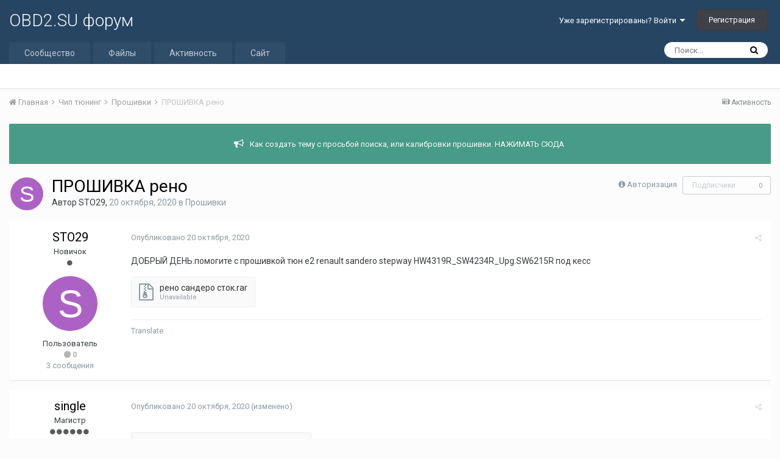

--- FILE ---
content_type: text/html;charset=UTF-8
request_url: https://obd2.su/forum/index.php?/topic/1241-%D0%BF%D1%80%D0%BE%D1%88%D0%B8%D0%B2%D0%BA%D0%B0-%D1%80%D0%B5%D0%BD%D0%BE/
body_size: 15097
content:
<!DOCTYPE html>
<html lang="ru-RU" dir="ltr">
	<head>
		<title>ПРОШИВКА рено - Прошивки - OBD2.SU форум</title>
		
		<!--[if lt IE 9]>
			<link rel="stylesheet" type="text/css" href="https://obd2.su/forum/uploads/css_built_4/5e61784858ad3c11f00b5706d12afe52_ie8.css.6c7ea2c01c9782ad57466694d3fcd87e.css">
		    <script src="//obd2.su/forum/applications/core/interface/html5shiv/html5shiv.js"></script>
		<![endif]-->
		
<meta charset="utf-8">

	<meta name="viewport" content="width=device-width, initial-scale=1">


	
	


	<meta name="twitter:card" content="summary" />



	
		
			
				<meta property="og:title" content="ПРОШИВКА рено">
			
		
	

	
		
			
				<meta property="og:type" content="object">
			
		
	

	
		
			
				<meta property="og:url" content="https://obd2.su/forum/index.php?/topic/1241-%D0%BF%D1%80%D0%BE%D1%88%D0%B8%D0%B2%D0%BA%D0%B0-%D1%80%D0%B5%D0%BD%D0%BE/">
			
		
	

	
		
			
				<meta name="description" content="ДОБРЫЙ ДЕНЬ.помогите с прошивкой тюн е2 renault sandero stepway HW4319R_SW4234R_Upg.SW6215R под кесс рено сандеро сток.rar">
			
		
	

	
		
			
				<meta property="og:description" content="ДОБРЫЙ ДЕНЬ.помогите с прошивкой тюн е2 renault sandero stepway HW4319R_SW4234R_Upg.SW6215R под кесс рено сандеро сток.rar">
			
		
	

	
		
			
				<meta property="og:updated_time" content="2020-11-15T16:33:43Z">
			
		
	

	
		
			
				<meta property="og:site_name" content="OBD2.SU форум">
			
		
	

	
		
			
				<meta property="og:locale" content="ru_RU">
			
		
	


	
		<link rel="canonical" href="https://obd2.su/forum/index.php?/topic/1241-%D0%BF%D1%80%D0%BE%D1%88%D0%B8%D0%B2%D0%BA%D0%B0-%D1%80%D0%B5%D0%BD%D0%BE/" />
	




<link rel="manifest" href="https://obd2.su/forum/index.php?/manifest.webmanifest/">
<meta name="msapplication-config" content="https://obd2.su/forum/index.php?/browserconfig.xml/">
<meta name="msapplication-starturl" content="/">
<meta name="application-name" content="OBD2.SU форум">
<meta name="apple-mobile-web-app-title" content="OBD2.SU форум">

	<meta name="theme-color" content="#264563">






		


	
		<link href="https://fonts.googleapis.com/css?family=Roboto:300,300i,400,400i,700,700i" rel="stylesheet" referrerpolicy="origin">
	



	<link rel='stylesheet' href='https://obd2.su/forum/uploads/css_built_4/341e4a57816af3ba440d891ca87450ff_framework.css.17425304b691ed5027cf31ce2de485e3.css?v=4e52a1ea3c' media='all'>

	<link rel='stylesheet' href='https://obd2.su/forum/uploads/css_built_4/05e81b71abe4f22d6eb8d1a929494829_responsive.css.7e7109cd59a42914a3d835e8b099f478.css?v=4e52a1ea3c' media='all'>

	<link rel='stylesheet' href='https://obd2.su/forum/uploads/css_built_4/20446cf2d164adcc029377cb04d43d17_flags.css.7b01b9a8185ceb25f500fe6b00300ea9.css?v=4e52a1ea3c' media='all'>

	<link rel='stylesheet' href='https://obd2.su/forum/uploads/css_built_4/ec0c06d47f161faa24112e8cbf0665bc_chatbox.css.45ca002a165546e1fcdec2a1f60cc1c8.css?v=4e52a1ea3c' media='all'>

	<link rel='stylesheet' href='https://obd2.su/forum/uploads/css_built_4/90eb5adf50a8c640f633d47fd7eb1778_core.css.73949c76a3ccaa3c96d92ceca9ccfa18.css?v=4e52a1ea3c' media='all'>

	<link rel='stylesheet' href='https://obd2.su/forum/uploads/css_built_4/5a0da001ccc2200dc5625c3f3934497d_core_responsive.css.e84a8a464adf129d876122979b4432e6.css?v=4e52a1ea3c' media='all'>

	<link rel='stylesheet' href='https://obd2.su/forum/uploads/css_built_4/62e269ced0fdab7e30e026f1d30ae516_forums.css.f28d8b4092e1ed9caa784d1103fc7786.css?v=4e52a1ea3c' media='all'>

	<link rel='stylesheet' href='https://obd2.su/forum/uploads/css_built_4/76e62c573090645fb99a15a363d8620e_forums_responsive.css.c296fc6e4d1f3ade1710045ecbae449e.css?v=4e52a1ea3c' media='all'>




<link rel='stylesheet' href='https://obd2.su/forum/uploads/css_built_4/258adbb6e4f3e83cd3b355f84e3fa002_custom.css.3e87a7955d782c503c2e5270d522f251.css?v=4e52a1ea3c' media='all'>



		
		

      	<script type="text/javascript" src="../forum/uploads/javascript_addons/main.js" data-ips=""></script>
	</head>
	<body class="ipsApp ipsApp_front ipsJS_none ipsClearfix" data-controller="core.front.core.app"  data-message=""  data-pageapp="forums" data-pagelocation="front" data-pagemodule="forums" data-pagecontroller="topic">
		<a href="#elContent" class="ipsHide" title="Перейти к основному содержанию на этой странице" accesskey="m">Перейти к содержанию</a>
		
		<div id="ipsLayout_header" class="ipsClearfix">
			





			
			
<ul id='elMobileNav' class='ipsList_inline ipsResponsive_hideDesktop ipsResponsive_block' data-controller='core.front.core.mobileNav'>
	
		
			
			
				
				
			
				
					<li id='elMobileBreadcrumb'>
						<a href='https://obd2.su/forum/index.php?/forum/99-%D0%BF%D1%80%D0%BE%D1%88%D0%B8%D0%B2%D0%BA%D0%B8/'>
							<span>Прошивки</span>
						</a>
					</li>
				
				
			
				
				
			
		
	
	
	
	<li >
		<a data-action="defaultStream" class='ipsType_light'  href='https://obd2.su/forum/index.php?/discover/'><i class='icon-newspaper'></i></a>
	</li>

	

	
		<li class='ipsJS_show'>
			<a href='https://obd2.su/forum/index.php?/search/'><i class='fa fa-search'></i></a>
		</li>
	
	<li data-ipsDrawer data-ipsDrawer-drawerElem='#elMobileDrawer'>
		<a href='#'>
			
			
				
			
			
			
			<i class='fa fa-navicon'></i>
		</a>
	</li>
</ul>
			<header>
				<div class="ipsLayout_container">
					

<a href='https://obd2.su/forum/' id='elSiteTitle' accesskey='1'>OBD2.SU форум</a>

					

	<ul id='elUserNav' class='ipsList_inline cSignedOut ipsClearfix ipsResponsive_hidePhone ipsResponsive_block'>
		
		<li id='elSignInLink'>
			<a href='https://obd2.su/forum/index.php?/login/' data-ipsMenu-closeOnClick="false" data-ipsMenu id='elUserSignIn'>
				Уже зарегистрированы? Войти &nbsp;<i class='fa fa-caret-down'></i>
			</a>
			
<div id='elUserSignIn_menu' class='ipsMenu ipsMenu_auto ipsHide'>
	<form accept-charset='utf-8' method='post' action='https://obd2.su/forum/index.php?/login/' data-controller="core.global.core.login">
		<input type="hidden" name="csrfKey" value="d313e3917ff74859545afedf2b6a271c">
		<input type="hidden" name="ref" value="aHR0cHM6Ly9vYmQyLnN1L2ZvcnVtL2luZGV4LnBocD8vdG9waWMvMTI0MS0lRDAlQkYlRDElODAlRDAlQkUlRDElODglRDAlQjglRDAlQjIlRDAlQkElRDAlQjAtJUQxJTgwJUQwJUI1JUQwJUJEJUQwJUJFLw==">
		<div data-role="loginForm">
			
			
			
				
<div class="ipsPad ipsForm ipsForm_vertical">
	<h4 class="ipsType_sectionHead">Войти</h4>
	<br><br>
	<ul class='ipsList_reset'>
		<li class="ipsFieldRow ipsFieldRow_noLabel ipsFieldRow_fullWidth">
			
			
				<input type="text" placeholder="Отображаемое имя или  email адрес" name="auth" autocomplete="email">
			
		</li>
		<li class="ipsFieldRow ipsFieldRow_noLabel ipsFieldRow_fullWidth">
			<input type="password" placeholder="Пароль" name="password" autocomplete="current-password">
		</li>
		<li class="ipsFieldRow ipsFieldRow_checkbox ipsClearfix">
			<span class="ipsCustomInput">
				<input type="checkbox" name="remember_me" id="remember_me_checkbox" value="1" checked aria-checked="true">
				<span></span>
			</span>
			<div class="ipsFieldRow_content">
				<label class="ipsFieldRow_label" for="remember_me_checkbox">Запомнить</label>
				<span class="ipsFieldRow_desc">Не рекомендуется для компьютеров с общим доступом</span>
			</div>
		</li>
		
		<li class="ipsFieldRow ipsFieldRow_fullWidth">
			<br>
			<button type="submit" name="_processLogin" value="usernamepassword" class="ipsButton ipsButton_primary ipsButton_small" id="elSignIn_submit">Войти</button>
			
				<br>
				<p class="ipsType_right ipsType_small">
					
						<a href='https://obd2.su/login/reminder/' target="_blank" rel="noopener">
					
					Забыли пароль?</a>
				</p>
			
		</li>
	</ul>
</div>
			
		</div>
	</form>
</div>
		</li>
		
			<li>
				
					<a href='https://obd2.su/registration/' class='ipsButton ipsButton_normal ipsButton_primary'>Регистрация</a>
				
			</li>
		
	</ul>

				</div>
			</header>
			

	<nav data-controller='core.front.core.navBar' class=''>
		<div class='ipsNavBar_primary ipsLayout_container  ipsClearfix'>
			

	<div id="elSearchWrapper" class="ipsPos_right">
		<div id='elSearch' class='' data-controller='core.front.core.quickSearch'>
			<form accept-charset='utf-8' action='//obd2.su/forum/index.php?/search/&amp;do=quicksearch' method='post'>
				<input type='search' id='elSearchField' placeholder='Поиск...' name='q' autocomplete='off'>
				<button class='cSearchSubmit' type="submit"><i class="fa fa-search"></i></button>
				<div id="elSearchExpanded">
					<div class="ipsMenu_title">
						Искать в
					</div>
					<ul class="ipsSideMenu_list ipsSideMenu_withRadios ipsSideMenu_small ipsType_normal" data-ipsSideMenu data-ipsSideMenu-type="radio" data-ipsSideMenu-responsive="false" data-role="searchContexts">
						<li>
							<span class='ipsSideMenu_item ipsSideMenu_itemActive' data-ipsMenuValue='all'>
								<input type="radio" name="type" value="all" checked id="elQuickSearchRadio_type_all">
								<label for='elQuickSearchRadio_type_all' id='elQuickSearchRadio_type_all_label'>Везде</label>
							</span>
						</li>
						
						
							<li>
								<span class='ipsSideMenu_item' data-ipsMenuValue='forums_topic'>
									<input type="radio" name="type" value="forums_topic" id="elQuickSearchRadio_type_forums_topic">
									<label for='elQuickSearchRadio_type_forums_topic' id='elQuickSearchRadio_type_forums_topic_label'>Темы</label>
								</span>
							</li>
						
						
							
								<li>
									<span class='ipsSideMenu_item' data-ipsMenuValue='contextual_{&quot;type&quot;:&quot;forums_topic&quot;,&quot;nodes&quot;:99}'>
										<input type="radio" name="type" value='contextual_{&quot;type&quot;:&quot;forums_topic&quot;,&quot;nodes&quot;:99}' id='elQuickSearchRadio_type_contextual_7a915104aba447f17e179a38036e44be'>
										<label for='elQuickSearchRadio_type_contextual_7a915104aba447f17e179a38036e44be' id='elQuickSearchRadio_type_contextual_7a915104aba447f17e179a38036e44be_label'>Этот форум</label>
									</span>
								</li>
							
								<li>
									<span class='ipsSideMenu_item' data-ipsMenuValue='contextual_{&quot;type&quot;:&quot;forums_topic&quot;,&quot;item&quot;:1241}'>
										<input type="radio" name="type" value='contextual_{&quot;type&quot;:&quot;forums_topic&quot;,&quot;item&quot;:1241}' id='elQuickSearchRadio_type_contextual_107ad195b6cea1838d8879376eb2fe9b'>
										<label for='elQuickSearchRadio_type_contextual_107ad195b6cea1838d8879376eb2fe9b' id='elQuickSearchRadio_type_contextual_107ad195b6cea1838d8879376eb2fe9b_label'>Эта тема</label>
									</span>
								</li>
							
						
						<li data-role="showMoreSearchContexts">
							<span class='ipsSideMenu_item' data-action="showMoreSearchContexts" data-exclude="forums_topic">
								Ещё...
							</span>
						</li>
					</ul>
					<div class="ipsMenu_title">
						Поиск результатов, которые содержат...
					</div>
					<ul class='ipsSideMenu_list ipsSideMenu_withRadios ipsSideMenu_small ipsType_normal' role="radiogroup" data-ipsSideMenu data-ipsSideMenu-type="radio" data-ipsSideMenu-responsive="false" data-filterType='andOr'>
						
							<li>
								<span class='ipsSideMenu_item ipsSideMenu_itemActive' data-ipsMenuValue='or'>
									<input type="radio" name="search_and_or" value="or" checked id="elRadio_andOr_or">
									<label for='elRadio_andOr_or' id='elField_andOr_label_or'><em>Любое</em> из моих слов поискового запроса</label>
								</span>
							</li>
						
							<li>
								<span class='ipsSideMenu_item ' data-ipsMenuValue='and'>
									<input type="radio" name="search_and_or" value="and"  id="elRadio_andOr_and">
									<label for='elRadio_andOr_and' id='elField_andOr_label_and'><em>Все</em> мои слова из поискового запроса</label>
								</span>
							</li>
						
					</ul>
					<div class="ipsMenu_title">
						Поиск результатов в...
					</div>
					<ul class='ipsSideMenu_list ipsSideMenu_withRadios ipsSideMenu_small ipsType_normal' role="radiogroup" data-ipsSideMenu data-ipsSideMenu-type="radio" data-ipsSideMenu-responsive="false" data-filterType='searchIn'>
						<li>
							<span class='ipsSideMenu_item ipsSideMenu_itemActive' data-ipsMenuValue='all'>
								<input type="radio" name="search_in" value="all" checked id="elRadio_searchIn_and">
								<label for='elRadio_searchIn_and' id='elField_searchIn_label_all'>Заголовки и содержание контента</label>
							</span>
						</li>
						<li>
							<span class='ipsSideMenu_item' data-ipsMenuValue='titles'>
								<input type="radio" name="search_in" value="titles" id="elRadio_searchIn_titles">
								<label for='elRadio_searchIn_titles' id='elField_searchIn_label_titles'>Только заголовки контента</label>
							</span>
						</li>
					</ul>
				</div>
			</form>
		</div>
	</div>

			<ul data-role="primaryNavBar" class='ipsResponsive_showDesktop ipsResponsive_block'>
				


	
		
		
		<li  id='elNavSecondary_1' data-role="navBarItem" data-navApp="core" data-navExt="CustomItem">
			
			
				<a href="https://obd2.su/forum/index.php"  data-navItem-id="1" >
					Сообщество
				</a>
			
			
				<ul class='ipsNavBar_secondary ipsHide' data-role='secondaryNavBar'>
					


	
		
		
		<li  id='elNavSecondary_37' data-role="navBarItem" data-navApp="core" data-navExt="CustomItem">
			
			
				<a href="https://obd2.su/forum/index.php?/forum/90-%D0%B2%D0%BE%D0%BF%D1%80%D0%BE%D1%81%D1%8B-%D0%B8-%D0%BE%D1%82%D0%B2%D0%B5%D1%82%D1%8B/"  data-navItem-id="37" >
					Вопросы и ответы
				</a>
			
			
		</li>
	
	

	
		
		
		<li  id='elNavSecondary_43' data-role="navBarItem" data-navApp="core" data-navExt="CustomItem">
			
			
				<a href="https://obd2.su/forum/index.php?/forum/88-%D0%B0%D0%B2%D1%82%D0%BE/"  data-navItem-id="43" >
					Авто
				</a>
			
			
		</li>
	
	

	
		
		
		<li  id='elNavSecondary_38' data-role="navBarItem" data-navApp="core" data-navExt="CustomItem">
			
			
				<a href="https://obd2.su/forum/index.php?/forum/91-%D0%BE%D0%B1%D1%8A%D1%8F%D0%B2%D0%BB%D0%B5%D0%BD%D0%B8%D1%8F/"  data-navItem-id="38" >
					Объявления
				</a>
			
			
		</li>
	
	

	
		
		
		<li  id='elNavSecondary_44' data-role="navBarItem" data-navApp="core" data-navExt="CustomItem">
			
			
				<a href="https://obd2.su/forum/index.php?/forum/78-%D0%BE%D0%B1%D1%89%D0%B5%D0%BD%D0%B8%D0%B5/"  data-navItem-id="44" >
					Общение
				</a>
			
			
		</li>
	
	

	
		
		
		<li  id='elNavSecondary_7' data-role="navBarItem" data-navApp="core" data-navExt="Search">
			
			
				<a href="https://obd2.su/forum/index.php?/search/"  data-navItem-id="7" >
					Поиск
				</a>
			
			
		</li>
	
	

					<li class='ipsHide' id='elNavigationMore_1' data-role='navMore'>
						<a href='#' data-ipsMenu data-ipsMenu-appendTo='#elNavigationMore_1' id='elNavigationMore_1_dropdown'>Больше <i class='fa fa-caret-down'></i></a>
						<ul class='ipsHide ipsMenu ipsMenu_auto' id='elNavigationMore_1_dropdown_menu' data-role='moreDropdown'></ul>
					</li>
				</ul>
			
		</li>
	
	

	
		
		
		<li  id='elNavSecondary_9' data-role="navBarItem" data-navApp="downloads" data-navExt="Downloads">
			
			
				<a href="https://obd2.su/forum/index.php?/files/"  data-navItem-id="9" >
					Файлы
				</a>
			
			
				<ul class='ipsNavBar_secondary ipsHide' data-role='secondaryNavBar'>
					


	
		
		
		<li  id='elNavSecondary_23' data-role="navBarItem" data-navApp="core" data-navExt="CustomItem">
			
			
				<a href="https://obd2.su/forum/index.php?/files/category/5-elm-327/"  data-navItem-id="23" >
					ELM 327
				</a>
			
			
		</li>
	
	

	
		
		
		<li  id='elNavSecondary_24' data-role="navBarItem" data-navApp="core" data-navExt="CustomItem">
			
			
				<a href="https://obd2.su/forum/index.php?/files/category/4-k-line/"  data-navItem-id="24" >
					K-line
				</a>
			
			
		</li>
	
	

	
		
		
		<li  id='elNavSecondary_25' data-role="navBarItem" data-navApp="core" data-navExt="CustomItem">
			
			
				<a href="https://obd2.su/forum/index.php?/files/category/6-%D0%BC%D1%83%D0%BB%D1%8C%D1%82%D0%B8%D0%BC%D0%B0%D1%80%D0%BE%D1%87%D0%BD%D1%8B%D0%B5-%D1%81%D0%BA%D0%B0%D0%BD%D0%B5%D1%80%D1%8B/"  data-navItem-id="25" >
					Мультимарочники
				</a>
			
			
		</li>
	
	

	
		
		
		<li  id='elNavSecondary_26' data-role="navBarItem" data-navApp="core" data-navExt="CustomItem">
			
			
				<a href="https://obd2.su/forum/index.php?/files/category/7-%D0%BC%D0%B0%D1%80%D0%BE%D1%87%D0%BD%D1%8B%D0%B5-%D1%81%D0%BA%D0%B0%D0%BD%D0%B5%D1%80%D1%8B/"  data-navItem-id="26" >
					Марочные сканеры
				</a>
			
			
		</li>
	
	

	
		
		
		<li  id='elNavSecondary_27' data-role="navBarItem" data-navApp="core" data-navExt="CustomItem">
			
			
				<a href="https://obd2.su/forum/index.php?/files/category/1-%D0%BE%D0%B4%D0%BE%D0%BC%D0%B5%D1%82%D1%80%D1%8B-airbag-%D0%B8%D0%BC%D0%BC%D0%BE%D0%B1%D0%B8%D0%BB%D0%B0%D0%B9%D0%B7%D0%B5%D1%80/"  data-navItem-id="27" >
					Одометры, Airbag, Иммобилайзеры
				</a>
			
			
		</li>
	
	

	
		
		
		<li  id='elNavSecondary_28' data-role="navBarItem" data-navApp="core" data-navExt="CustomItem">
			
			
				<a href="https://obd2.su/forum/index.php?/files/category/9-%D1%87%D0%B8%D0%BF-%D1%82%D1%8E%D0%BD%D0%B8%D0%BD%D0%B3/"  data-navItem-id="28" >
					Чип тюнинг
				</a>
			
			
		</li>
	
	

	
		
		
		<li  id='elNavSecondary_29' data-role="navBarItem" data-navApp="core" data-navExt="CustomItem">
			
			
				<a href="https://obd2.su/forum/index.php?/files/category/8-%D1%83%D1%82%D0%B8%D0%BB%D0%B8%D1%82%D1%8B/"  data-navItem-id="29" >
					Утилиты
				</a>
			
			
		</li>
	
	

	
		
		
		<li  id='elNavSecondary_39' data-role="navBarItem" data-navApp="core" data-navExt="CustomItem">
			
			
				<a href="https://obd2.su/forum/index.php?/files/category/10-%D1%81%D0%BF%D1%80%D0%B0%D0%B2%D0%BE%D1%87%D0%BD%D0%B8%D0%BA%D0%B8/"  data-navItem-id="39" >
					Справочники
				</a>
			
			
		</li>
	
	

					<li class='ipsHide' id='elNavigationMore_9' data-role='navMore'>
						<a href='#' data-ipsMenu data-ipsMenu-appendTo='#elNavigationMore_9' id='elNavigationMore_9_dropdown'>Больше <i class='fa fa-caret-down'></i></a>
						<ul class='ipsHide ipsMenu ipsMenu_auto' id='elNavigationMore_9_dropdown_menu' data-role='moreDropdown'></ul>
					</li>
				</ul>
			
		</li>
	
	

	
		
		
		<li  id='elNavSecondary_2' data-role="navBarItem" data-navApp="core" data-navExt="CustomItem">
			
			
				<a href="https://obd2.su/forum/index.php?/discover/"  data-navItem-id="2" >
					Активность
				</a>
			
			
				<ul class='ipsNavBar_secondary ipsHide' data-role='secondaryNavBar'>
					


	
		
		
		<li  id='elNavSecondary_3' data-role="navBarItem" data-navApp="core" data-navExt="AllActivity">
			
			
				<a href="https://obd2.su/forum/index.php?/discover/"  data-navItem-id="3" >
					Активность
				</a>
			
			
		</li>
	
	

	
		
		
		<li  id='elNavSecondary_5' data-role="navBarItem" data-navApp="core" data-navExt="YourActivityStreamsItem">
			
			
				<a href="https://obd2.su/forum/index.php?/discover/unread/"  data-navItem-id="5" >
					Непрочитанный контент
				</a>
			
			
		</li>
	
	

	
		
		
		<li  id='elNavSecondary_4' data-role="navBarItem" data-navApp="core" data-navExt="YourActivityStreams">
			
			
				<a href="#"  data-navItem-id="4" >
					Ленты моей активности
				</a>
			
			
		</li>
	
	

	
		
		
		<li  id='elNavSecondary_6' data-role="navBarItem" data-navApp="core" data-navExt="YourActivityStreamsItem">
			
			
				<a href="https://obd2.su/forum/index.php?/discover/content-started/"  data-navItem-id="6" >
					Созданный мной контент
				</a>
			
			
		</li>
	
	

	
		
		
		<li  id='elNavSecondary_12' data-role="navBarItem" data-navApp="core" data-navExt="OnlineUsers">
			
			
				<a href="https://obd2.su/forum/index.php?/online/"  data-navItem-id="12" >
					Пользователи онлайн
				</a>
			
			
		</li>
	
	

	
		
		
		<li  id='elNavSecondary_42' data-role="navBarItem" data-navApp="core" data-navExt="Leaderboard">
			
			
				<a href="https://obd2.su/forum/index.php?/leaderboard/"  data-navItem-id="42" >
					Лидеры
				</a>
			
			
		</li>
	
	

					<li class='ipsHide' id='elNavigationMore_2' data-role='navMore'>
						<a href='#' data-ipsMenu data-ipsMenu-appendTo='#elNavigationMore_2' id='elNavigationMore_2_dropdown'>Больше <i class='fa fa-caret-down'></i></a>
						<ul class='ipsHide ipsMenu ipsMenu_auto' id='elNavigationMore_2_dropdown_menu' data-role='moreDropdown'></ul>
					</li>
				</ul>
			
		</li>
	
	

	
	

	
		
		
		<li  id='elNavSecondary_15' data-role="navBarItem" data-navApp="core" data-navExt="CustomItem">
			
			
				<a href="http://obd2.su/"  data-navItem-id="15" >
					Сайт
				</a>
			
			
				<ul class='ipsNavBar_secondary ipsHide' data-role='secondaryNavBar'>
					


	
		
		
		<li  id='elNavSecondary_16' data-role="navBarItem" data-navApp="core" data-navExt="CustomItem">
			
			
				<a href="https://obd2.su/index/"  data-navItem-id="16" >
					Главная
				</a>
			
			
		</li>
	
	

	
		
		
		<li  id='elNavSecondary_18' data-role="navBarItem" data-navApp="core" data-navExt="CustomItem">
			
			
				<a href="https://obd2.su/people/"  data-navItem-id="18" >
					Люди
				</a>
			
			
		</li>
	
	

	
		
		
		<li  id='elNavSecondary_59' data-role="navBarItem" data-navApp="core" data-navExt="CustomItem">
			
			
				<a href="https://obd2.su/fileshare"  data-navItem-id="59" >
					Файлы
				</a>
			
			
		</li>
	
	

	
		
		
		<li  id='elNavSecondary_17' data-role="navBarItem" data-navApp="core" data-navExt="CustomItem">
			
			
				<a href="https://obd2.su/stream/"  data-navItem-id="17" >
					Активность
				</a>
			
			
		</li>
	
	

	
		
		
		<li  id='elNavSecondary_20' data-role="navBarItem" data-navApp="core" data-navExt="CustomItem">
			
			
				<a href="https://obd2.su/trouble_codes/"  data-navItem-id="20" >
					DTC
				</a>
			
			
		</li>
	
	

	
		
		
		<li  id='elNavSecondary_21' data-role="navBarItem" data-navApp="core" data-navExt="CustomItem">
			
			
				<a href="https://obd2.su/payment/"  data-navItem-id="21" >
					Благодарности
				</a>
			
			
		</li>
	
	

	
		
		
		<li  id='elNavSecondary_22' data-role="navBarItem" data-navApp="core" data-navExt="CustomItem">
			
			
				<a href="https://obd2.su/search/"  data-navItem-id="22" >
					Поиск
				</a>
			
			
		</li>
	
	

					<li class='ipsHide' id='elNavigationMore_15' data-role='navMore'>
						<a href='#' data-ipsMenu data-ipsMenu-appendTo='#elNavigationMore_15' id='elNavigationMore_15_dropdown'>Больше <i class='fa fa-caret-down'></i></a>
						<ul class='ipsHide ipsMenu ipsMenu_auto' id='elNavigationMore_15_dropdown_menu' data-role='moreDropdown'></ul>
					</li>
				</ul>
			
		</li>
	
	

				<li class='ipsHide' id='elNavigationMore' data-role='navMore'>
					<a href='#' data-ipsMenu data-ipsMenu-appendTo='#elNavigationMore' id='elNavigationMore_dropdown'>Больше</a>
					<ul class='ipsNavBar_secondary ipsHide' data-role='secondaryNavBar'>
						<li class='ipsHide' id='elNavigationMore_more' data-role='navMore'>
							<a href='#' data-ipsMenu data-ipsMenu-appendTo='#elNavigationMore_more' id='elNavigationMore_more_dropdown'>Больше <i class='fa fa-caret-down'></i></a>
							<ul class='ipsHide ipsMenu ipsMenu_auto' id='elNavigationMore_more_dropdown_menu' data-role='moreDropdown'></ul>
						</li>
					</ul>
				</li>
			</ul>
		</div>
	</nav>

		</div>
		<main id="ipsLayout_body" class="ipsLayout_container">
			<div id="ipsLayout_contentArea">
				<div id="ipsLayout_contentWrapper">
					
<nav class='ipsBreadcrumb ipsBreadcrumb_top ipsFaded_withHover'>
	

	<ul class='ipsList_inline ipsPos_right'>
		
		<li >
			<a data-action="defaultStream" class='ipsType_light '  href='https://obd2.su/forum/index.php?/discover/'><i class='icon-newspaper'></i> <span>Активность</span></a>
		</li>
		
	</ul>

	<ul data-role="breadcrumbList">
		<li>
			<a title="Главная" href='https://obd2.su/forum/'>
				<span><i class='fa fa-home'></i> Главная <i class='fa fa-angle-right'></i></span>
			</a>
		</li>
		
		
			<li>
				
					<a href='https://obd2.su/forum/index.php?/forum/98-%D1%87%D0%B8%D0%BF-%D1%82%D1%8E%D0%BD%D0%B8%D0%BD%D0%B3/'>
						<span>Чип тюнинг <i class='fa fa-angle-right'></i></span>
					</a>
				
			</li>
		
			<li>
				
					<a href='https://obd2.su/forum/index.php?/forum/99-%D0%BF%D1%80%D0%BE%D1%88%D0%B8%D0%B2%D0%BA%D0%B8/'>
						<span>Прошивки <i class='fa fa-angle-right'></i></span>
					</a>
				
			</li>
		
			<li>
				
					ПРОШИВКА рено
				
			</li>
		
	</ul>
</nav>
					
					<div id="ipsLayout_mainArea">
						<a id="elContent"></a>
						
						
						
						

	


	<div class='cAnnouncementsContent'>
		
		<div class='cAnnouncementContentTop ipsMessage ipsMessage_success ipsType_center'>
            
			<a href='https://obd2.su/forum/index.php?/announcement/2-%D0%BA%D0%B0%D0%BA-%D1%81%D0%BE%D0%B7%D0%B4%D0%B0%D1%82%D1%8C-%D1%82%D0%B5%D0%BC%D1%83-%D1%81-%D0%BF%D1%80%D0%BE%D1%81%D1%8C%D0%B1%D0%BE%D0%B9-%D0%BF%D0%BE%D0%B8%D1%81%D0%BA%D0%B0-%D0%B8%D0%BB%D0%B8-%D0%BA%D0%B0%D0%BB%D0%B8%D0%B1%D1%80%D0%BE%D0%B2%D0%BA%D0%B8-%D0%BF%D1%80%D0%BE%D1%88%D0%B8%D0%B2%D0%BA%D0%B8-%D0%BD%D0%B0%D0%B6%D0%B8%D0%BC%D0%B0%D1%82%D1%8C-%D1%81%D1%8E%D0%B4%D0%B0/' data-ipsDialog data-ipsDialog-title="Как создать тему с просьбой поиска, или калибровки прошивки.    НАЖИМАТЬ СЮДА">Как создать тему с просьбой поиска, или калибровки прошивки.    НАЖИМАТЬ СЮДА</a>
            
		</div>
		
	</div>



	<div class='cWidgetContainer '  data-role='widgetReceiver' data-orientation='horizontal' data-widgetArea='header'>
		<ul class='ipsList_reset'>
			
				
					
					<li class='ipsWidget ipsWidget_horizontal ipsBox ipsWidgetHide ipsHide ' data-blockID='app_core_announcements_y8ygualfq' data-blockConfig="true" data-blockTitle="Объявления" data-blockErrorMessage="Этот блок не может быть показан. Причиной этому может необходимость его настройки, либо будет отображён после перезагрузки этой страницы." data-controller='core.front.widgets.block'></li>
				
					
					<li class='ipsWidget ipsWidget_horizontal ipsBox ipsWidgetHide ipsHide ' data-blockID='app_forums_poll_4lmlwm8n2' data-blockConfig="true" data-blockTitle="Опрос" data-blockErrorMessage="Этот блок не может быть показан. Причиной этому может необходимость его настройки, либо будет отображён после перезагрузки этой страницы." data-controller='core.front.widgets.block'></li>
				
			
		</ul>
	</div>

						






<div class="ipsPageHeader ipsClearfix">
	
		<div class="ipsPos_right ipsResponsive_noFloat ipsResponsive_hidePhone">
			

<div data-followApp='forums' data-followArea='topic' data-followID='1241' data-controller='core.front.core.followButton'>
	
		<span class='ipsType_light ipsType_blendLinks ipsResponsive_hidePhone ipsResponsive_inline'><i class='fa fa-info-circle'></i> <a href='https://obd2.su/forum/index.php?/login/' title='Перейти на страницу авторизации'>Авторизация</a>&nbsp;&nbsp;</span>
	
	

	<div class="ipsFollow ipsPos_middle ipsButton ipsButton_link ipsButton_verySmall ipsButton_disabled" data-role="followButton">
		
			<span>Подписчики</span>
			<span class='ipsCommentCount'>0</span>
		
	</div>

</div>
		</div>
		<div class="ipsPos_right ipsResponsive_noFloat ipsResponsive_hidePhone">
			



		</div>
		
	
	<div class="ipsPhotoPanel ipsPhotoPanel_small ipsPhotoPanel_notPhone ipsClearfix">
		


	<a href="https://obd2.su/forum/index.php?/profile/31950-STO29/" data-ipsHover data-ipsHover-target="https://obd2.su/forum/index.php?/profile/31950-STO29/&amp;do=hovercard" class="ipsUserPhoto ipsUserPhoto_small" title="Перейти в профиль STO29">
		<img src='data:image/svg+xml,%3Csvg%20xmlns%3D%22http%3A%2F%2Fwww.w3.org%2F2000%2Fsvg%22%20viewBox%3D%220%200%201024%201024%22%20style%3D%22background%3A%23ac62c4%22%3E%3Cg%3E%3Ctext%20text-anchor%3D%22middle%22%20dy%3D%22.35em%22%20x%3D%22512%22%20y%3D%22512%22%20fill%3D%22%23ffffff%22%20font-size%3D%22700%22%20font-family%3D%22-apple-system%2C%20BlinkMacSystemFont%2C%20Roboto%2C%20Helvetica%2C%20Arial%2C%20sans-serif%22%3ES%3C%2Ftext%3E%3C%2Fg%3E%3C%2Fsvg%3E' alt='STO29'>
	</a>

		<div>
			<h1 class="ipsType_pageTitle ipsContained_container">
				

				
				
					<span class="ipsType_break ipsContained">
						<span>ПРОШИВКА рено</span>
					</span>
				
			</h1>
			
			<p class="ipsType_reset ipsType_blendLinks ">
				<span class="ipsType_normal">
				
					Автор 

<a href='https://obd2.su/forum/index.php?/profile/31950-STO29/' data-ipsHover data-ipsHover-target='https://obd2.su/forum/index.php?/profile/31950-STO29/&amp;do=hovercard&amp;referrer=https%253A%252F%252Fobd2.su%252Fforum%252Findex.php%253F%252Ftopic%252F1241-%2525D0%2525BF%2525D1%252580%2525D0%2525BE%2525D1%252588%2525D0%2525B8%2525D0%2525B2%2525D0%2525BA%2525D0%2525B0-%2525D1%252580%2525D0%2525B5%2525D0%2525BD%2525D0%2525BE%252F' title="Перейти в профиль STO29" class="ipsType_break">STO29</a>,  <span class="ipsType_light"><time datetime='2020-10-20T10:39:02Z' title='20.10.2020 10:39 ' data-short='5 г'>20 октября, 2020</time> в <a href="https://obd2.su/forum/index.php?/forum/99-%D0%BF%D1%80%D0%BE%D1%88%D0%B8%D0%B2%D0%BA%D0%B8/">Прошивки</a></span>
				
				</span>
				<br>
			</p>
			
		</div>
	</div>
</div>








<div class="ipsClearfix">
	
	
	<ul class="ipsToolList ipsToolList_horizontal ipsClearfix ipsSpacer_both ipsResponsive_hidePhone">
		
		
		
	</ul>
</div>

<div data-controller="core.front.core.commentFeed,forums.front.topic.view, core.front.core.ignoredComments" data-autopoll data-baseurl="https://obd2.su/forum/index.php?/topic/1241-%D0%BF%D1%80%D0%BE%D1%88%D0%B8%D0%B2%D0%BA%D0%B0-%D1%80%D0%B5%D0%BD%D0%BE/" data-lastpage data-feedid="topic-1241" class="cTopic ipsClear ipsSpacer_top">
	
			
	

	

<div data-controller='core.front.core.recommendedComments' data-url='https://obd2.su/forum/index.php?/topic/1241-%D0%BF%D1%80%D0%BE%D1%88%D0%B8%D0%B2%D0%BA%D0%B0-%D1%80%D0%B5%D0%BD%D0%BE/&amp;recommended=comments' class='ipsAreaBackground ipsPad ipsBox ipsBox_transparent ipsSpacer_bottom ipsRecommendedComments ipsHide'>
	<div data-role="recommendedComments">
		<h2 class='ipsType_sectionHead ipsType_large'>Рекомендуемые сообщения</h2>
		
	</div>
</div>
	
	<div id="elPostFeed" data-role="commentFeed" data-controller="core.front.core.moderation" >
		<form action="https://obd2.su/forum/index.php?/topic/1241-%D0%BF%D1%80%D0%BE%D1%88%D0%B8%D0%B2%D0%BA%D0%B0-%D1%80%D0%B5%D0%BD%D0%BE/&amp;csrfKey=d313e3917ff74859545afedf2b6a271c&amp;do=multimodComment" method="post" data-ipspageaction data-role="moderationTools">
			
			
				
					
					
					




<a id='comment-7232'></a>
<article  id='elComment_7232' class='cPost ipsBox  ipsComment  ipsComment_parent ipsClearfix ipsClear ipsColumns ipsColumns_noSpacing ipsColumns_collapsePhone  '>
	

	<div class='cAuthorPane cAuthorPane_mobile ipsResponsive_showPhone ipsResponsive_block'>
		<h3 class='ipsType_sectionHead cAuthorPane_author ipsResponsive_showPhone ipsResponsive_inlineBlock ipsType_break ipsType_blendLinks ipsTruncate ipsTruncate_line'>
			

<a href='https://obd2.su/forum/index.php?/profile/31950-STO29/' data-ipsHover data-ipsHover-target='https://obd2.su/forum/index.php?/profile/31950-STO29/&amp;do=hovercard&amp;referrer=https%253A%252F%252Fobd2.su%252Fforum%252Findex.php%253F%252Ftopic%252F1241-%2525D0%2525BF%2525D1%252580%2525D0%2525BE%2525D1%252588%2525D0%2525B8%2525D0%2525B2%2525D0%2525BA%2525D0%2525B0-%2525D1%252580%2525D0%2525B5%2525D0%2525BD%2525D0%2525BE%252F' title="Перейти в профиль STO29" class="ipsType_break"><span style='color:#'>STO29</span></a>
			<span class='ipsResponsive_showPhone ipsResponsive_inline'>&nbsp;&nbsp;

	
		<span title="Общая репутация пользователя" data-ipsTooltip class='ipsRepBadge ipsRepBadge_neutral'>
	
			<i class='fa fa-circle'></i> 0
	
		</span>
	
</span>
		</h3>
		<div class='cAuthorPane_photo'>
			


	<a href="https://obd2.su/forum/index.php?/profile/31950-STO29/" data-ipsHover data-ipsHover-target="https://obd2.su/forum/index.php?/profile/31950-STO29/&amp;do=hovercard" class="ipsUserPhoto ipsUserPhoto_large" title="Перейти в профиль STO29">
		<img src='data:image/svg+xml,%3Csvg%20xmlns%3D%22http%3A%2F%2Fwww.w3.org%2F2000%2Fsvg%22%20viewBox%3D%220%200%201024%201024%22%20style%3D%22background%3A%23ac62c4%22%3E%3Cg%3E%3Ctext%20text-anchor%3D%22middle%22%20dy%3D%22.35em%22%20x%3D%22512%22%20y%3D%22512%22%20fill%3D%22%23ffffff%22%20font-size%3D%22700%22%20font-family%3D%22-apple-system%2C%20BlinkMacSystemFont%2C%20Roboto%2C%20Helvetica%2C%20Arial%2C%20sans-serif%22%3ES%3C%2Ftext%3E%3C%2Fg%3E%3C%2Fsvg%3E' alt='STO29'>
	</a>

		</div>
	</div>
	<aside class='ipsComment_author cAuthorPane ipsColumn ipsColumn_medium ipsResponsive_hidePhone'>
		<h3 class='ipsType_sectionHead cAuthorPane_author ipsType_blendLinks ipsType_break'><strong>

<a href='https://obd2.su/forum/index.php?/profile/31950-STO29/' data-ipsHover data-ipsHover-target='https://obd2.su/forum/index.php?/profile/31950-STO29/&amp;do=hovercard&amp;referrer=https%253A%252F%252Fobd2.su%252Fforum%252Findex.php%253F%252Ftopic%252F1241-%2525D0%2525BF%2525D1%252580%2525D0%2525BE%2525D1%252588%2525D0%2525B8%2525D0%2525B2%2525D0%2525BA%2525D0%2525B0-%2525D1%252580%2525D0%2525B5%2525D0%2525BD%2525D0%2525BE%252F' title="Перейти в профиль STO29" class="ipsType_break">STO29</a></strong> <span class='ipsResponsive_showPhone ipsResponsive_inline'>&nbsp;&nbsp;

	
		<span title="Общая репутация пользователя" data-ipsTooltip class='ipsRepBadge ipsRepBadge_neutral'>
	
			<i class='fa fa-circle'></i> 0
	
		</span>
	
</span></h3>
		
		<ul class='cAuthorPane_info ipsList_reset'>
			
				<li class='ipsType_break'>Новичок</li>
			
			
				<li><span class='ipsPip'></span></li>
			

			<li class='cAuthorPane_photo'>
				


	<a href="https://obd2.su/forum/index.php?/profile/31950-STO29/" data-ipsHover data-ipsHover-target="https://obd2.su/forum/index.php?/profile/31950-STO29/&amp;do=hovercard" class="ipsUserPhoto ipsUserPhoto_large" title="Перейти в профиль STO29">
		<img src='data:image/svg+xml,%3Csvg%20xmlns%3D%22http%3A%2F%2Fwww.w3.org%2F2000%2Fsvg%22%20viewBox%3D%220%200%201024%201024%22%20style%3D%22background%3A%23ac62c4%22%3E%3Cg%3E%3Ctext%20text-anchor%3D%22middle%22%20dy%3D%22.35em%22%20x%3D%22512%22%20y%3D%22512%22%20fill%3D%22%23ffffff%22%20font-size%3D%22700%22%20font-family%3D%22-apple-system%2C%20BlinkMacSystemFont%2C%20Roboto%2C%20Helvetica%2C%20Arial%2C%20sans-serif%22%3ES%3C%2Ftext%3E%3C%2Fg%3E%3C%2Fsvg%3E' alt='STO29'>
	</a>

			</li>
			<li><span style='color:#'>Пользователь</span></li>
			
			
				<li>

	
		<span title="Общая репутация пользователя" data-ipsTooltip class='ipsRepBadge ipsRepBadge_neutral'>
	
			<i class='fa fa-circle'></i> 0
	
		</span>
	
</li>
				<li class='ipsType_light'>3 сообщения</li>
				
				


			
		</ul>
	</aside>
	<div class='ipsColumn ipsColumn_fluid'>
		

<div id='comment-7232_wrap' data-controller='core.front.core.comment' data-commentApp='forums' data-commentType='forums' data-commentID="7232" data-quoteData='{&quot;userid&quot;:31950,&quot;username&quot;:&quot;STO29&quot;,&quot;timestamp&quot;:1603190342,&quot;contentapp&quot;:&quot;forums&quot;,&quot;contenttype&quot;:&quot;forums&quot;,&quot;contentid&quot;:1241,&quot;contentclass&quot;:&quot;forums_Topic&quot;,&quot;contentcommentid&quot;:7232}' class='ipsComment_content ipsType_medium  ipsFaded_withHover'>
	

	<div class='ipsComment_meta ipsType_light'>
		<div class='ipsPos_right ipsType_light ipsType_reset ipsFaded ipsFaded_more ipsType_blendLinks'>
			<ul class='ipsList_inline ipsComment_tools'>
				
				
				
					<li><a class='ipsType_blendLinks' href='https://obd2.su/forum/index.php?/topic/1241-%D0%BF%D1%80%D0%BE%D1%88%D0%B8%D0%B2%D0%BA%D0%B0-%D1%80%D0%B5%D0%BD%D0%BE/' data-ipsTooltip title='Поделиться сообщением' data-ipsMenu data-ipsMenu-closeOnClick='false' id='elSharePost_7232' data-role='shareComment'><i class='fa fa-share-alt'></i></a></li>
				
				
			</ul>
		</div>

		<div class='ipsType_reset'>
			<a href='https://obd2.su/forum/index.php?/topic/1241-%D0%BF%D1%80%D0%BE%D1%88%D0%B8%D0%B2%D0%BA%D0%B0-%D1%80%D0%B5%D0%BD%D0%BE/&amp;do=findComment&amp;comment=7232' class='ipsType_blendLinks'>Опубликовано <time datetime='2020-10-20T10:39:02Z' title='20.10.2020 10:39 ' data-short='5 г'>20 октября, 2020</time></a>
			<span class='ipsResponsive_hidePhone'>
				
				
			</span>
		</div>
	</div>

	


	<div class='cPost_contentWrap ipsPad'>
		
		<div data-role='commentContent' class='ipsType_normal ipsType_richText ipsContained' data-controller='core.front.core.lightboxedImages'>
			<p>
	ДОБРЫЙ ДЕНЬ.помогите с прошивкой тюн е2 renault sandero stepway HW4319R_SW4234R_Upg.SW6215R под кесс
</p>
<p>
<a class="ipsAttachLink" href="https://obd2.su/forum/applications/core/interface/file/attachment.php?id=2147" data-fileExt='rar' data-fileid='2147'>рено сандеро сток.rar</a></p>

			
		</div>

		<div class='ipsItemControls'>
			
				
					

	<div data-controller='core.front.core.reaction' class='ipsItemControls_right ipsClearfix '>	
		<div class='ipsReact ipsPos_right'>
			
				
				<div class='ipsReact_blurb ipsHide' data-role='reactionBlurb'>
					
				</div>
			
			
			
		</div>
	</div>

				
			
			<ul class='ipsComment_controls ipsClearfix ipsItemControls_left' data-role="commentControls">
				
					
					
					
                    <li data-ipsQuote-editor='topic_comment' class='ipsJS_show'>
                      <a href='#' class='ipsType_light' onclick='TranslateText(7232); return false;'>Translate</a>
                    </li>               
				
				<li class='ipsHide' data-role='commentLoading'>
					<span class='ipsLoading ipsLoading_tiny ipsLoading_noAnim'></span>
				</li>
			</ul>
		</div>

		
	</div>

	<div class='ipsMenu ipsMenu_wide ipsHide cPostShareMenu' id='elSharePost_7232_menu'>
		<div class='ipsPad'>
			<h4 class='ipsType_sectionHead'>Поделиться сообщением</h4>
			<hr class='ipsHr'>
			<h5 class='ipsType_normal ipsType_reset'>Ссылка на сообщение</h5>
			
			<input type='text' value='https://obd2.su/forum/index.php?/topic/1241-%D0%BF%D1%80%D0%BE%D1%88%D0%B8%D0%B2%D0%BA%D0%B0-%D1%80%D0%B5%D0%BD%D0%BE/' class='ipsField_fullWidth'>
			

			
		</div>
	</div>
</div>
	</div>
</article>
					
				
					
					
					




<a id='comment-7234'></a>
<article  id='elComment_7234' class='cPost ipsBox  ipsComment  ipsComment_parent ipsClearfix ipsClear ipsColumns ipsColumns_noSpacing ipsColumns_collapsePhone  '>
	

	<div class='cAuthorPane cAuthorPane_mobile ipsResponsive_showPhone ipsResponsive_block'>
		<h3 class='ipsType_sectionHead cAuthorPane_author ipsResponsive_showPhone ipsResponsive_inlineBlock ipsType_break ipsType_blendLinks ipsTruncate ipsTruncate_line'>
			

<a href='https://obd2.su/forum/index.php?/profile/24-single/' data-ipsHover data-ipsHover-target='https://obd2.su/forum/index.php?/profile/24-single/&amp;do=hovercard&amp;referrer=https%253A%252F%252Fobd2.su%252Fforum%252Findex.php%253F%252Ftopic%252F1241-%2525D0%2525BF%2525D1%252580%2525D0%2525BE%2525D1%252588%2525D0%2525B8%2525D0%2525B2%2525D0%2525BA%2525D0%2525B0-%2525D1%252580%2525D0%2525B5%2525D0%2525BD%2525D0%2525BE%252F' title="Перейти в профиль single" class="ipsType_break"><span style='color:#409c95'>single</span></a>
			<span class='ipsResponsive_showPhone ipsResponsive_inline'>&nbsp;&nbsp;

	
		<span title="Общая репутация пользователя" data-ipsTooltip class='ipsRepBadge ipsRepBadge_positive'>
	
			<i class='fa fa-plus-circle'></i> 185
	
		</span>
	
</span>
		</h3>
		<div class='cAuthorPane_photo'>
			


	<a href="https://obd2.su/forum/index.php?/profile/24-single/" data-ipsHover data-ipsHover-target="https://obd2.su/forum/index.php?/profile/24-single/&amp;do=hovercard" class="ipsUserPhoto ipsUserPhoto_large" title="Перейти в профиль single">
		<img src='https://obd2.su/forum/uploads/files/images/monthly_2019_08/DSC_0315.thumb.JPG.ec24d984ad8d7f8ea4aabc93904a28a8.JPG' alt='single'>
	</a>

		</div>
	</div>
	<aside class='ipsComment_author cAuthorPane ipsColumn ipsColumn_medium ipsResponsive_hidePhone'>
		<h3 class='ipsType_sectionHead cAuthorPane_author ipsType_blendLinks ipsType_break'><strong>

<a href='https://obd2.su/forum/index.php?/profile/24-single/' data-ipsHover data-ipsHover-target='https://obd2.su/forum/index.php?/profile/24-single/&amp;do=hovercard&amp;referrer=https%253A%252F%252Fobd2.su%252Fforum%252Findex.php%253F%252Ftopic%252F1241-%2525D0%2525BF%2525D1%252580%2525D0%2525BE%2525D1%252588%2525D0%2525B8%2525D0%2525B2%2525D0%2525BA%2525D0%2525B0-%2525D1%252580%2525D0%2525B5%2525D0%2525BD%2525D0%2525BE%252F' title="Перейти в профиль single" class="ipsType_break">single</a></strong> <span class='ipsResponsive_showPhone ipsResponsive_inline'>&nbsp;&nbsp;

	
		<span title="Общая репутация пользователя" data-ipsTooltip class='ipsRepBadge ipsRepBadge_positive'>
	
			<i class='fa fa-plus-circle'></i> 185
	
		</span>
	
</span></h3>
		
		<ul class='cAuthorPane_info ipsList_reset'>
			
				<li class='ipsType_break'>Магистр</li>
			
			
				<li><span class='ipsPip'></span><span class='ipsPip'></span><span class='ipsPip'></span><span class='ipsPip'></span><span class='ipsPip'></span><span class='ipsPip'></span></li>
			

			<li class='cAuthorPane_photo'>
				


	<a href="https://obd2.su/forum/index.php?/profile/24-single/" data-ipsHover data-ipsHover-target="https://obd2.su/forum/index.php?/profile/24-single/&amp;do=hovercard" class="ipsUserPhoto ipsUserPhoto_large" title="Перейти в профиль single">
		<img src='https://obd2.su/forum/uploads/files/images/monthly_2019_08/DSC_0315.thumb.JPG.ec24d984ad8d7f8ea4aabc93904a28a8.JPG' alt='single'>
	</a>

			</li>
			<li><span style='color:#409c95'>Специалист</span></li>
			
			
				<li>

	
		<span title="Общая репутация пользователя" data-ipsTooltip class='ipsRepBadge ipsRepBadge_positive'>
	
			<i class='fa fa-plus-circle'></i> 185
	
		</span>
	
</li>
				<li class='ipsType_light'>1 104 сообщения</li>
				
				


			
		</ul>
	</aside>
	<div class='ipsColumn ipsColumn_fluid'>
		

<div id='comment-7234_wrap' data-controller='core.front.core.comment' data-commentApp='forums' data-commentType='forums' data-commentID="7234" data-quoteData='{&quot;userid&quot;:24,&quot;username&quot;:&quot;single&quot;,&quot;timestamp&quot;:1603191269,&quot;contentapp&quot;:&quot;forums&quot;,&quot;contenttype&quot;:&quot;forums&quot;,&quot;contentid&quot;:1241,&quot;contentclass&quot;:&quot;forums_Topic&quot;,&quot;contentcommentid&quot;:7234}' class='ipsComment_content ipsType_medium  ipsFaded_withHover'>
	

	<div class='ipsComment_meta ipsType_light'>
		<div class='ipsPos_right ipsType_light ipsType_reset ipsFaded ipsFaded_more ipsType_blendLinks'>
			<ul class='ipsList_inline ipsComment_tools'>
				
				
				
					<li><a class='ipsType_blendLinks' href='https://obd2.su/forum/index.php?/topic/1241-%D0%BF%D1%80%D0%BE%D1%88%D0%B8%D0%B2%D0%BA%D0%B0-%D1%80%D0%B5%D0%BD%D0%BE/&amp;do=findComment&amp;comment=7234' data-ipsTooltip title='Поделиться сообщением' data-ipsMenu data-ipsMenu-closeOnClick='false' id='elSharePost_7234' data-role='shareComment'><i class='fa fa-share-alt'></i></a></li>
				
				
			</ul>
		</div>

		<div class='ipsType_reset'>
			<a href='https://obd2.su/forum/index.php?/topic/1241-%D0%BF%D1%80%D0%BE%D1%88%D0%B8%D0%B2%D0%BA%D0%B0-%D1%80%D0%B5%D0%BD%D0%BE/&amp;do=findComment&amp;comment=7234' class='ipsType_blendLinks'>Опубликовано <time datetime='2020-10-20T10:54:29Z' title='20.10.2020 10:54 ' data-short='5 г'>20 октября, 2020</time></a>
			<span class='ipsResponsive_hidePhone'>
				
					(изменено)
				
				
			</span>
		</div>
	</div>

	


	<div class='cPost_contentWrap ipsPad'>
		
		<div data-role='commentContent' class='ipsType_normal ipsType_richText ipsContained' data-controller='core.front.core.lightboxedImages'>
			<p>
	<a class="ipsAttachLink" data-fileext="bin" data-fileid="2148" href="https://obd2.su/forum/applications/core/interface/file/attachment.php?id=2148" rel="">HW4319R_SW4234R_6215R_TE2.bin</a>
</p>

<p>
	 
</p>

<p>
	формат переделать под кесс!!!
</p>


			
				

<span class='ipsType_reset ipsType_medium ipsType_light' data-excludequote>
	<strong>Изменено <time datetime='2020-10-20T10:58:16Z' title='20.10.2020 10:58 ' data-short='5 г'>20 октября, 2020</time> пользователем single</strong>
	
	
</span>
			
		</div>

		<div class='ipsItemControls'>
			
				
					

	<div data-controller='core.front.core.reaction' class='ipsItemControls_right ipsClearfix '>	
		<div class='ipsReact ipsPos_right'>
			
				
				<div class='ipsReact_blurb ' data-role='reactionBlurb'>
					
						

	
	<ul class='ipsReact_reactions'>
	
		
			
			<li class='ipsReact_reactCount'>
				
					<span data-ipsTooltip title="Like">
				
						<span>
							<img src='https://obd2.su/forum/uploads/reactions/919772800_istockphoto-1149214194-5123.png' alt="Like">
						</span>
						<span>
							1
						</span>
				
					</span>
				
			</li>
		
	
	</ul>

<div class='ipsReact_overview ipsType_blendLinks'>
	
	
</div>
					
				</div>
			
			
			
		</div>
	</div>

				
			
			<ul class='ipsComment_controls ipsClearfix ipsItemControls_left' data-role="commentControls">
				
					
					
					
                    <li data-ipsQuote-editor='topic_comment' class='ipsJS_show'>
                      <a href='#' class='ipsType_light' onclick='TranslateText(7234); return false;'>Translate</a>
                    </li>               
				
				<li class='ipsHide' data-role='commentLoading'>
					<span class='ipsLoading ipsLoading_tiny ipsLoading_noAnim'></span>
				</li>
			</ul>
		</div>

		
	</div>

	<div class='ipsMenu ipsMenu_wide ipsHide cPostShareMenu' id='elSharePost_7234_menu'>
		<div class='ipsPad'>
			<h4 class='ipsType_sectionHead'>Поделиться сообщением</h4>
			<hr class='ipsHr'>
			<h5 class='ipsType_normal ipsType_reset'>Ссылка на сообщение</h5>
			
			<input type='text' value='https://obd2.su/forum/index.php?/topic/1241-%D0%BF%D1%80%D0%BE%D1%88%D0%B8%D0%B2%D0%BA%D0%B0-%D1%80%D0%B5%D0%BD%D0%BE/&amp;do=findComment&amp;comment=7234' class='ipsField_fullWidth'>
			

			
		</div>
	</div>
</div>
	</div>
</article>
					
				
					
					
					




<a id='comment-7235'></a>
<article  id='elComment_7235' class='cPost ipsBox  ipsComment  ipsComment_parent ipsClearfix ipsClear ipsColumns ipsColumns_noSpacing ipsColumns_collapsePhone  '>
	

	<div class='cAuthorPane cAuthorPane_mobile ipsResponsive_showPhone ipsResponsive_block'>
		<h3 class='ipsType_sectionHead cAuthorPane_author ipsResponsive_showPhone ipsResponsive_inlineBlock ipsType_break ipsType_blendLinks ipsTruncate ipsTruncate_line'>
			

<a href='https://obd2.su/forum/index.php?/profile/31950-STO29/' data-ipsHover data-ipsHover-target='https://obd2.su/forum/index.php?/profile/31950-STO29/&amp;do=hovercard&amp;referrer=https%253A%252F%252Fobd2.su%252Fforum%252Findex.php%253F%252Ftopic%252F1241-%2525D0%2525BF%2525D1%252580%2525D0%2525BE%2525D1%252588%2525D0%2525B8%2525D0%2525B2%2525D0%2525BA%2525D0%2525B0-%2525D1%252580%2525D0%2525B5%2525D0%2525BD%2525D0%2525BE%252F' title="Перейти в профиль STO29" class="ipsType_break"><span style='color:#'>STO29</span></a>
			<span class='ipsResponsive_showPhone ipsResponsive_inline'>&nbsp;&nbsp;

	
		<span title="Общая репутация пользователя" data-ipsTooltip class='ipsRepBadge ipsRepBadge_neutral'>
	
			<i class='fa fa-circle'></i> 0
	
		</span>
	
</span>
		</h3>
		<div class='cAuthorPane_photo'>
			


	<a href="https://obd2.su/forum/index.php?/profile/31950-STO29/" data-ipsHover data-ipsHover-target="https://obd2.su/forum/index.php?/profile/31950-STO29/&amp;do=hovercard" class="ipsUserPhoto ipsUserPhoto_large" title="Перейти в профиль STO29">
		<img src='data:image/svg+xml,%3Csvg%20xmlns%3D%22http%3A%2F%2Fwww.w3.org%2F2000%2Fsvg%22%20viewBox%3D%220%200%201024%201024%22%20style%3D%22background%3A%23ac62c4%22%3E%3Cg%3E%3Ctext%20text-anchor%3D%22middle%22%20dy%3D%22.35em%22%20x%3D%22512%22%20y%3D%22512%22%20fill%3D%22%23ffffff%22%20font-size%3D%22700%22%20font-family%3D%22-apple-system%2C%20BlinkMacSystemFont%2C%20Roboto%2C%20Helvetica%2C%20Arial%2C%20sans-serif%22%3ES%3C%2Ftext%3E%3C%2Fg%3E%3C%2Fsvg%3E' alt='STO29'>
	</a>

		</div>
	</div>
	<aside class='ipsComment_author cAuthorPane ipsColumn ipsColumn_medium ipsResponsive_hidePhone'>
		<h3 class='ipsType_sectionHead cAuthorPane_author ipsType_blendLinks ipsType_break'><strong>

<a href='https://obd2.su/forum/index.php?/profile/31950-STO29/' data-ipsHover data-ipsHover-target='https://obd2.su/forum/index.php?/profile/31950-STO29/&amp;do=hovercard&amp;referrer=https%253A%252F%252Fobd2.su%252Fforum%252Findex.php%253F%252Ftopic%252F1241-%2525D0%2525BF%2525D1%252580%2525D0%2525BE%2525D1%252588%2525D0%2525B8%2525D0%2525B2%2525D0%2525BA%2525D0%2525B0-%2525D1%252580%2525D0%2525B5%2525D0%2525BD%2525D0%2525BE%252F' title="Перейти в профиль STO29" class="ipsType_break">STO29</a></strong> <span class='ipsResponsive_showPhone ipsResponsive_inline'>&nbsp;&nbsp;

	
		<span title="Общая репутация пользователя" data-ipsTooltip class='ipsRepBadge ipsRepBadge_neutral'>
	
			<i class='fa fa-circle'></i> 0
	
		</span>
	
</span></h3>
		
		<ul class='cAuthorPane_info ipsList_reset'>
			
				<li class='ipsType_break'>Новичок</li>
			
			
				<li><span class='ipsPip'></span></li>
			

			<li class='cAuthorPane_photo'>
				


	<a href="https://obd2.su/forum/index.php?/profile/31950-STO29/" data-ipsHover data-ipsHover-target="https://obd2.su/forum/index.php?/profile/31950-STO29/&amp;do=hovercard" class="ipsUserPhoto ipsUserPhoto_large" title="Перейти в профиль STO29">
		<img src='data:image/svg+xml,%3Csvg%20xmlns%3D%22http%3A%2F%2Fwww.w3.org%2F2000%2Fsvg%22%20viewBox%3D%220%200%201024%201024%22%20style%3D%22background%3A%23ac62c4%22%3E%3Cg%3E%3Ctext%20text-anchor%3D%22middle%22%20dy%3D%22.35em%22%20x%3D%22512%22%20y%3D%22512%22%20fill%3D%22%23ffffff%22%20font-size%3D%22700%22%20font-family%3D%22-apple-system%2C%20BlinkMacSystemFont%2C%20Roboto%2C%20Helvetica%2C%20Arial%2C%20sans-serif%22%3ES%3C%2Ftext%3E%3C%2Fg%3E%3C%2Fsvg%3E' alt='STO29'>
	</a>

			</li>
			<li><span style='color:#'>Пользователь</span></li>
			
			
				<li>

	
		<span title="Общая репутация пользователя" data-ipsTooltip class='ipsRepBadge ipsRepBadge_neutral'>
	
			<i class='fa fa-circle'></i> 0
	
		</span>
	
</li>
				<li class='ipsType_light'>3 сообщения</li>
				
				


			
		</ul>
	</aside>
	<div class='ipsColumn ipsColumn_fluid'>
		

<div id='comment-7235_wrap' data-controller='core.front.core.comment' data-commentApp='forums' data-commentType='forums' data-commentID="7235" data-quoteData='{&quot;userid&quot;:31950,&quot;username&quot;:&quot;STO29&quot;,&quot;timestamp&quot;:1603191665,&quot;contentapp&quot;:&quot;forums&quot;,&quot;contenttype&quot;:&quot;forums&quot;,&quot;contentid&quot;:1241,&quot;contentclass&quot;:&quot;forums_Topic&quot;,&quot;contentcommentid&quot;:7235}' class='ipsComment_content ipsType_medium  ipsFaded_withHover'>
	

	<div class='ipsComment_meta ipsType_light'>
		<div class='ipsPos_right ipsType_light ipsType_reset ipsFaded ipsFaded_more ipsType_blendLinks'>
			<ul class='ipsList_inline ipsComment_tools'>
				
				
				
					<li><a class='ipsType_blendLinks' href='https://obd2.su/forum/index.php?/topic/1241-%D0%BF%D1%80%D0%BE%D1%88%D0%B8%D0%B2%D0%BA%D0%B0-%D1%80%D0%B5%D0%BD%D0%BE/&amp;do=findComment&amp;comment=7235' data-ipsTooltip title='Поделиться сообщением' data-ipsMenu data-ipsMenu-closeOnClick='false' id='elSharePost_7235' data-role='shareComment'><i class='fa fa-share-alt'></i></a></li>
				
				
			</ul>
		</div>

		<div class='ipsType_reset'>
			<a href='https://obd2.su/forum/index.php?/topic/1241-%D0%BF%D1%80%D0%BE%D1%88%D0%B8%D0%B2%D0%BA%D0%B0-%D1%80%D0%B5%D0%BD%D0%BE/&amp;do=findComment&amp;comment=7235' class='ipsType_blendLinks'>Опубликовано <time datetime='2020-10-20T11:01:05Z' title='20.10.2020 11:01 ' data-short='5 г'>20 октября, 2020</time></a>
			<span class='ipsResponsive_hidePhone'>
				
				
			</span>
		</div>
	</div>

	


	<div class='cPost_contentWrap ipsPad'>
		
		<div data-role='commentContent' class='ipsType_normal ipsType_richText ipsContained' data-controller='core.front.core.lightboxedImages'>
			<p>
	если можешь.
</p>


			
		</div>

		<div class='ipsItemControls'>
			
				
					

	<div data-controller='core.front.core.reaction' class='ipsItemControls_right ipsClearfix '>	
		<div class='ipsReact ipsPos_right'>
			
				
				<div class='ipsReact_blurb ipsHide' data-role='reactionBlurb'>
					
				</div>
			
			
			
		</div>
	</div>

				
			
			<ul class='ipsComment_controls ipsClearfix ipsItemControls_left' data-role="commentControls">
				
					
					
					
                    <li data-ipsQuote-editor='topic_comment' class='ipsJS_show'>
                      <a href='#' class='ipsType_light' onclick='TranslateText(7235); return false;'>Translate</a>
                    </li>               
				
				<li class='ipsHide' data-role='commentLoading'>
					<span class='ipsLoading ipsLoading_tiny ipsLoading_noAnim'></span>
				</li>
			</ul>
		</div>

		
	</div>

	<div class='ipsMenu ipsMenu_wide ipsHide cPostShareMenu' id='elSharePost_7235_menu'>
		<div class='ipsPad'>
			<h4 class='ipsType_sectionHead'>Поделиться сообщением</h4>
			<hr class='ipsHr'>
			<h5 class='ipsType_normal ipsType_reset'>Ссылка на сообщение</h5>
			
			<input type='text' value='https://obd2.su/forum/index.php?/topic/1241-%D0%BF%D1%80%D0%BE%D1%88%D0%B8%D0%B2%D0%BA%D0%B0-%D1%80%D0%B5%D0%BD%D0%BE/&amp;do=findComment&amp;comment=7235' class='ipsField_fullWidth'>
			

			
		</div>
	</div>
</div>
	</div>
</article>
					
				
					
					
					




<a id='comment-7236'></a>
<article  id='elComment_7236' class='cPost ipsBox  ipsComment  ipsComment_parent ipsClearfix ipsClear ipsColumns ipsColumns_noSpacing ipsColumns_collapsePhone  '>
	

	<div class='cAuthorPane cAuthorPane_mobile ipsResponsive_showPhone ipsResponsive_block'>
		<h3 class='ipsType_sectionHead cAuthorPane_author ipsResponsive_showPhone ipsResponsive_inlineBlock ipsType_break ipsType_blendLinks ipsTruncate ipsTruncate_line'>
			

<a href='https://obd2.su/forum/index.php?/profile/31950-STO29/' data-ipsHover data-ipsHover-target='https://obd2.su/forum/index.php?/profile/31950-STO29/&amp;do=hovercard&amp;referrer=https%253A%252F%252Fobd2.su%252Fforum%252Findex.php%253F%252Ftopic%252F1241-%2525D0%2525BF%2525D1%252580%2525D0%2525BE%2525D1%252588%2525D0%2525B8%2525D0%2525B2%2525D0%2525BA%2525D0%2525B0-%2525D1%252580%2525D0%2525B5%2525D0%2525BD%2525D0%2525BE%252F' title="Перейти в профиль STO29" class="ipsType_break"><span style='color:#'>STO29</span></a>
			<span class='ipsResponsive_showPhone ipsResponsive_inline'>&nbsp;&nbsp;

	
		<span title="Общая репутация пользователя" data-ipsTooltip class='ipsRepBadge ipsRepBadge_neutral'>
	
			<i class='fa fa-circle'></i> 0
	
		</span>
	
</span>
		</h3>
		<div class='cAuthorPane_photo'>
			


	<a href="https://obd2.su/forum/index.php?/profile/31950-STO29/" data-ipsHover data-ipsHover-target="https://obd2.su/forum/index.php?/profile/31950-STO29/&amp;do=hovercard" class="ipsUserPhoto ipsUserPhoto_large" title="Перейти в профиль STO29">
		<img src='data:image/svg+xml,%3Csvg%20xmlns%3D%22http%3A%2F%2Fwww.w3.org%2F2000%2Fsvg%22%20viewBox%3D%220%200%201024%201024%22%20style%3D%22background%3A%23ac62c4%22%3E%3Cg%3E%3Ctext%20text-anchor%3D%22middle%22%20dy%3D%22.35em%22%20x%3D%22512%22%20y%3D%22512%22%20fill%3D%22%23ffffff%22%20font-size%3D%22700%22%20font-family%3D%22-apple-system%2C%20BlinkMacSystemFont%2C%20Roboto%2C%20Helvetica%2C%20Arial%2C%20sans-serif%22%3ES%3C%2Ftext%3E%3C%2Fg%3E%3C%2Fsvg%3E' alt='STO29'>
	</a>

		</div>
	</div>
	<aside class='ipsComment_author cAuthorPane ipsColumn ipsColumn_medium ipsResponsive_hidePhone'>
		<h3 class='ipsType_sectionHead cAuthorPane_author ipsType_blendLinks ipsType_break'><strong>

<a href='https://obd2.su/forum/index.php?/profile/31950-STO29/' data-ipsHover data-ipsHover-target='https://obd2.su/forum/index.php?/profile/31950-STO29/&amp;do=hovercard&amp;referrer=https%253A%252F%252Fobd2.su%252Fforum%252Findex.php%253F%252Ftopic%252F1241-%2525D0%2525BF%2525D1%252580%2525D0%2525BE%2525D1%252588%2525D0%2525B8%2525D0%2525B2%2525D0%2525BA%2525D0%2525B0-%2525D1%252580%2525D0%2525B5%2525D0%2525BD%2525D0%2525BE%252F' title="Перейти в профиль STO29" class="ipsType_break">STO29</a></strong> <span class='ipsResponsive_showPhone ipsResponsive_inline'>&nbsp;&nbsp;

	
		<span title="Общая репутация пользователя" data-ipsTooltip class='ipsRepBadge ipsRepBadge_neutral'>
	
			<i class='fa fa-circle'></i> 0
	
		</span>
	
</span></h3>
		
		<ul class='cAuthorPane_info ipsList_reset'>
			
				<li class='ipsType_break'>Новичок</li>
			
			
				<li><span class='ipsPip'></span></li>
			

			<li class='cAuthorPane_photo'>
				


	<a href="https://obd2.su/forum/index.php?/profile/31950-STO29/" data-ipsHover data-ipsHover-target="https://obd2.su/forum/index.php?/profile/31950-STO29/&amp;do=hovercard" class="ipsUserPhoto ipsUserPhoto_large" title="Перейти в профиль STO29">
		<img src='data:image/svg+xml,%3Csvg%20xmlns%3D%22http%3A%2F%2Fwww.w3.org%2F2000%2Fsvg%22%20viewBox%3D%220%200%201024%201024%22%20style%3D%22background%3A%23ac62c4%22%3E%3Cg%3E%3Ctext%20text-anchor%3D%22middle%22%20dy%3D%22.35em%22%20x%3D%22512%22%20y%3D%22512%22%20fill%3D%22%23ffffff%22%20font-size%3D%22700%22%20font-family%3D%22-apple-system%2C%20BlinkMacSystemFont%2C%20Roboto%2C%20Helvetica%2C%20Arial%2C%20sans-serif%22%3ES%3C%2Ftext%3E%3C%2Fg%3E%3C%2Fsvg%3E' alt='STO29'>
	</a>

			</li>
			<li><span style='color:#'>Пользователь</span></li>
			
			
				<li>

	
		<span title="Общая репутация пользователя" data-ipsTooltip class='ipsRepBadge ipsRepBadge_neutral'>
	
			<i class='fa fa-circle'></i> 0
	
		</span>
	
</li>
				<li class='ipsType_light'>3 сообщения</li>
				
				


			
		</ul>
	</aside>
	<div class='ipsColumn ipsColumn_fluid'>
		

<div id='comment-7236_wrap' data-controller='core.front.core.comment' data-commentApp='forums' data-commentType='forums' data-commentID="7236" data-quoteData='{&quot;userid&quot;:31950,&quot;username&quot;:&quot;STO29&quot;,&quot;timestamp&quot;:1603191991,&quot;contentapp&quot;:&quot;forums&quot;,&quot;contenttype&quot;:&quot;forums&quot;,&quot;contentid&quot;:1241,&quot;contentclass&quot;:&quot;forums_Topic&quot;,&quot;contentcommentid&quot;:7236}' class='ipsComment_content ipsType_medium  ipsFaded_withHover'>
	

	<div class='ipsComment_meta ipsType_light'>
		<div class='ipsPos_right ipsType_light ipsType_reset ipsFaded ipsFaded_more ipsType_blendLinks'>
			<ul class='ipsList_inline ipsComment_tools'>
				
				
				
					<li><a class='ipsType_blendLinks' href='https://obd2.su/forum/index.php?/topic/1241-%D0%BF%D1%80%D0%BE%D1%88%D0%B8%D0%B2%D0%BA%D0%B0-%D1%80%D0%B5%D0%BD%D0%BE/&amp;do=findComment&amp;comment=7236' data-ipsTooltip title='Поделиться сообщением' data-ipsMenu data-ipsMenu-closeOnClick='false' id='elSharePost_7236' data-role='shareComment'><i class='fa fa-share-alt'></i></a></li>
				
				
			</ul>
		</div>

		<div class='ipsType_reset'>
			<a href='https://obd2.su/forum/index.php?/topic/1241-%D0%BF%D1%80%D0%BE%D1%88%D0%B8%D0%B2%D0%BA%D0%B0-%D1%80%D0%B5%D0%BD%D0%BE/&amp;do=findComment&amp;comment=7236' class='ipsType_blendLinks'>Опубликовано <time datetime='2020-10-20T11:06:31Z' title='20.10.2020 11:06 ' data-short='5 г'>20 октября, 2020</time></a>
			<span class='ipsResponsive_hidePhone'>
				
				
			</span>
		</div>
	</div>

	


	<div class='cPost_contentWrap ipsPad'>
		
		<div data-role='commentContent' class='ipsType_normal ipsType_richText ipsContained' data-controller='core.front.core.lightboxedImages'>
			<p>
	спасибо дружище
</p>


			
		</div>

		<div class='ipsItemControls'>
			
				
					

	<div data-controller='core.front.core.reaction' class='ipsItemControls_right ipsClearfix '>	
		<div class='ipsReact ipsPos_right'>
			
				
				<div class='ipsReact_blurb ipsHide' data-role='reactionBlurb'>
					
				</div>
			
			
			
		</div>
	</div>

				
			
			<ul class='ipsComment_controls ipsClearfix ipsItemControls_left' data-role="commentControls">
				
					
					
					
                    <li data-ipsQuote-editor='topic_comment' class='ipsJS_show'>
                      <a href='#' class='ipsType_light' onclick='TranslateText(7236); return false;'>Translate</a>
                    </li>               
				
				<li class='ipsHide' data-role='commentLoading'>
					<span class='ipsLoading ipsLoading_tiny ipsLoading_noAnim'></span>
				</li>
			</ul>
		</div>

		
	</div>

	<div class='ipsMenu ipsMenu_wide ipsHide cPostShareMenu' id='elSharePost_7236_menu'>
		<div class='ipsPad'>
			<h4 class='ipsType_sectionHead'>Поделиться сообщением</h4>
			<hr class='ipsHr'>
			<h5 class='ipsType_normal ipsType_reset'>Ссылка на сообщение</h5>
			
			<input type='text' value='https://obd2.su/forum/index.php?/topic/1241-%D0%BF%D1%80%D0%BE%D1%88%D0%B8%D0%B2%D0%BA%D0%B0-%D1%80%D0%B5%D0%BD%D0%BE/&amp;do=findComment&amp;comment=7236' class='ipsField_fullWidth'>
			

			
		</div>
	</div>
</div>
	</div>
</article>
					
				
					
					
					




<a id='comment-7539'></a>
<article  id='elComment_7539' class='cPost ipsBox  ipsComment  ipsComment_parent ipsClearfix ipsClear ipsColumns ipsColumns_noSpacing ipsColumns_collapsePhone  '>
	

	<div class='cAuthorPane cAuthorPane_mobile ipsResponsive_showPhone ipsResponsive_block'>
		<h3 class='ipsType_sectionHead cAuthorPane_author ipsResponsive_showPhone ipsResponsive_inlineBlock ipsType_break ipsType_blendLinks ipsTruncate ipsTruncate_line'>
			

<a href='https://obd2.su/forum/index.php?/profile/16676-Gazio/' data-ipsHover data-ipsHover-target='https://obd2.su/forum/index.php?/profile/16676-Gazio/&amp;do=hovercard&amp;referrer=https%253A%252F%252Fobd2.su%252Fforum%252Findex.php%253F%252Ftopic%252F1241-%2525D0%2525BF%2525D1%252580%2525D0%2525BE%2525D1%252588%2525D0%2525B8%2525D0%2525B2%2525D0%2525BA%2525D0%2525B0-%2525D1%252580%2525D0%2525B5%2525D0%2525BD%2525D0%2525BE%252F' title="Перейти в профиль Gazio" class="ipsType_break"><span style='color:#'>Gazio</span></a>
			<span class='ipsResponsive_showPhone ipsResponsive_inline'>&nbsp;&nbsp;

	
		<span title="Общая репутация пользователя" data-ipsTooltip class='ipsRepBadge ipsRepBadge_neutral'>
	
			<i class='fa fa-circle'></i> 0
	
		</span>
	
</span>
		</h3>
		<div class='cAuthorPane_photo'>
			


	<a href="https://obd2.su/forum/index.php?/profile/16676-Gazio/" data-ipsHover data-ipsHover-target="https://obd2.su/forum/index.php?/profile/16676-Gazio/&amp;do=hovercard" class="ipsUserPhoto ipsUserPhoto_large" title="Перейти в профиль Gazio">
		<img src='data:image/svg+xml,%3Csvg%20xmlns%3D%22http%3A%2F%2Fwww.w3.org%2F2000%2Fsvg%22%20viewBox%3D%220%200%201024%201024%22%20style%3D%22background%3A%23627dc4%22%3E%3Cg%3E%3Ctext%20text-anchor%3D%22middle%22%20dy%3D%22.35em%22%20x%3D%22512%22%20y%3D%22512%22%20fill%3D%22%23ffffff%22%20font-size%3D%22700%22%20font-family%3D%22-apple-system%2C%20BlinkMacSystemFont%2C%20Roboto%2C%20Helvetica%2C%20Arial%2C%20sans-serif%22%3EG%3C%2Ftext%3E%3C%2Fg%3E%3C%2Fsvg%3E' alt='Gazio'>
	</a>

		</div>
	</div>
	<aside class='ipsComment_author cAuthorPane ipsColumn ipsColumn_medium ipsResponsive_hidePhone'>
		<h3 class='ipsType_sectionHead cAuthorPane_author ipsType_blendLinks ipsType_break'><strong>

<a href='https://obd2.su/forum/index.php?/profile/16676-Gazio/' data-ipsHover data-ipsHover-target='https://obd2.su/forum/index.php?/profile/16676-Gazio/&amp;do=hovercard&amp;referrer=https%253A%252F%252Fobd2.su%252Fforum%252Findex.php%253F%252Ftopic%252F1241-%2525D0%2525BF%2525D1%252580%2525D0%2525BE%2525D1%252588%2525D0%2525B8%2525D0%2525B2%2525D0%2525BA%2525D0%2525B0-%2525D1%252580%2525D0%2525B5%2525D0%2525BD%2525D0%2525BE%252F' title="Перейти в профиль Gazio" class="ipsType_break">Gazio</a></strong> <span class='ipsResponsive_showPhone ipsResponsive_inline'>&nbsp;&nbsp;

	
		<span title="Общая репутация пользователя" data-ipsTooltip class='ipsRepBadge ipsRepBadge_neutral'>
	
			<i class='fa fa-circle'></i> 0
	
		</span>
	
</span></h3>
		
		<ul class='cAuthorPane_info ipsList_reset'>
			
				<li class='ipsType_break'>Новичок</li>
			
			
				<li><span class='ipsPip'></span></li>
			

			<li class='cAuthorPane_photo'>
				


	<a href="https://obd2.su/forum/index.php?/profile/16676-Gazio/" data-ipsHover data-ipsHover-target="https://obd2.su/forum/index.php?/profile/16676-Gazio/&amp;do=hovercard" class="ipsUserPhoto ipsUserPhoto_large" title="Перейти в профиль Gazio">
		<img src='data:image/svg+xml,%3Csvg%20xmlns%3D%22http%3A%2F%2Fwww.w3.org%2F2000%2Fsvg%22%20viewBox%3D%220%200%201024%201024%22%20style%3D%22background%3A%23627dc4%22%3E%3Cg%3E%3Ctext%20text-anchor%3D%22middle%22%20dy%3D%22.35em%22%20x%3D%22512%22%20y%3D%22512%22%20fill%3D%22%23ffffff%22%20font-size%3D%22700%22%20font-family%3D%22-apple-system%2C%20BlinkMacSystemFont%2C%20Roboto%2C%20Helvetica%2C%20Arial%2C%20sans-serif%22%3EG%3C%2Ftext%3E%3C%2Fg%3E%3C%2Fsvg%3E' alt='Gazio'>
	</a>

			</li>
			<li><span style='color:#'>Пользователь</span></li>
			
			
				<li>

	
		<span title="Общая репутация пользователя" data-ipsTooltip class='ipsRepBadge ipsRepBadge_neutral'>
	
			<i class='fa fa-circle'></i> 0
	
		</span>
	
</li>
				<li class='ipsType_light'>5 сообщений</li>
				
				


			
		</ul>
	</aside>
	<div class='ipsColumn ipsColumn_fluid'>
		

<div id='comment-7539_wrap' data-controller='core.front.core.comment' data-commentApp='forums' data-commentType='forums' data-commentID="7539" data-quoteData='{&quot;userid&quot;:16676,&quot;username&quot;:&quot;Gazio&quot;,&quot;timestamp&quot;:1605458023,&quot;contentapp&quot;:&quot;forums&quot;,&quot;contenttype&quot;:&quot;forums&quot;,&quot;contentid&quot;:1241,&quot;contentclass&quot;:&quot;forums_Topic&quot;,&quot;contentcommentid&quot;:7539}' class='ipsComment_content ipsType_medium  ipsFaded_withHover'>
	

	<div class='ipsComment_meta ipsType_light'>
		<div class='ipsPos_right ipsType_light ipsType_reset ipsFaded ipsFaded_more ipsType_blendLinks'>
			<ul class='ipsList_inline ipsComment_tools'>
				
				
				
					<li><a class='ipsType_blendLinks' href='https://obd2.su/forum/index.php?/topic/1241-%D0%BF%D1%80%D0%BE%D1%88%D0%B8%D0%B2%D0%BA%D0%B0-%D1%80%D0%B5%D0%BD%D0%BE/&amp;do=findComment&amp;comment=7539' data-ipsTooltip title='Поделиться сообщением' data-ipsMenu data-ipsMenu-closeOnClick='false' id='elSharePost_7539' data-role='shareComment'><i class='fa fa-share-alt'></i></a></li>
				
				
			</ul>
		</div>

		<div class='ipsType_reset'>
			<a href='https://obd2.su/forum/index.php?/topic/1241-%D0%BF%D1%80%D0%BE%D1%88%D0%B8%D0%B2%D0%BA%D0%B0-%D1%80%D0%B5%D0%BD%D0%BE/&amp;do=findComment&amp;comment=7539' class='ipsType_blendLinks'>Опубликовано <time datetime='2020-11-15T16:33:43Z' title='15.11.2020 16:33 ' data-short='5 г'>15 ноября, 2020</time></a>
			<span class='ipsResponsive_hidePhone'>
				
					(изменено)
				
				
			</span>
		</div>
	</div>

	


	<div class='cPost_contentWrap ipsPad'>
		
		<div data-role='commentContent' class='ipsType_normal ipsType_richText ipsContained' data-controller='core.front.core.lightboxedImages'>
			<p>
	.
</p>

<p>
	 
</p>

<p>
	 
</p>

<p>
	 
</p>


			
				

<span class='ipsType_reset ipsType_medium ipsType_light' data-excludequote>
	<strong>Изменено <time datetime='2020-11-15T16:53:41Z' title='15.11.2020 16:53 ' data-short='5 г'>15 ноября, 2020</time> пользователем Gazio</strong>
	
	
</span>
			
		</div>

		<div class='ipsItemControls'>
			
				
					

	<div data-controller='core.front.core.reaction' class='ipsItemControls_right ipsClearfix '>	
		<div class='ipsReact ipsPos_right'>
			
				
				<div class='ipsReact_blurb ipsHide' data-role='reactionBlurb'>
					
				</div>
			
			
			
		</div>
	</div>

				
			
			<ul class='ipsComment_controls ipsClearfix ipsItemControls_left' data-role="commentControls">
				
					
					
					
                    <li data-ipsQuote-editor='topic_comment' class='ipsJS_show'>
                      <a href='#' class='ipsType_light' onclick='TranslateText(7539); return false;'>Translate</a>
                    </li>               
				
				<li class='ipsHide' data-role='commentLoading'>
					<span class='ipsLoading ipsLoading_tiny ipsLoading_noAnim'></span>
				</li>
			</ul>
		</div>

		
	</div>

	<div class='ipsMenu ipsMenu_wide ipsHide cPostShareMenu' id='elSharePost_7539_menu'>
		<div class='ipsPad'>
			<h4 class='ipsType_sectionHead'>Поделиться сообщением</h4>
			<hr class='ipsHr'>
			<h5 class='ipsType_normal ipsType_reset'>Ссылка на сообщение</h5>
			
			<input type='text' value='https://obd2.su/forum/index.php?/topic/1241-%D0%BF%D1%80%D0%BE%D1%88%D0%B8%D0%B2%D0%BA%D0%B0-%D1%80%D0%B5%D0%BD%D0%BE/&amp;do=findComment&amp;comment=7539' class='ipsField_fullWidth'>
			

			
		</div>
	</div>
</div>
	</div>
</article>
					
				
			
			
<input type="hidden" name="csrfKey" value="d313e3917ff74859545afedf2b6a271c" />


		</form>
	</div>

	

	
		<a id="replyForm"></a>
		<div data-role="replyArea" class="cTopicPostArea ipsAreaBackground ipsPad cTopicPostArea_noSize ipsSpacer_top">
			
				
				

<div data-controller="core.global.core.login">
	<input type="hidden" name="csrfKey" value="d313e3917ff74859545afedf2b6a271c">
	
		<div class='ipsType_center ipsPad cGuestTeaser'>
			
				<h2 class='ipsType_pageTitle'>Для публикации сообщений создайте учётную запись или авторизуйтесь</h2>
				<p class='ipsType_light ipsType_normal ipsType_reset ipsSpacer_top ipsSpacer_half'>Вы должны быть пользователем, чтобы оставить комментарий</p>
			
	
			<div class='ipsBox ipsPad ipsSpacer_top'>
				<div class='ipsGrid ipsGrid_collapsePhone'>
					<div class='ipsGrid_span6 cGuestTeaser_left'>
						<h2 class='ipsType_sectionHead'>Создать учетную запись</h2>
						<p class='ipsType_normal ipsType_reset ipsType_light ipsSpacer_bottom'>Зарегистрируйте новую учётную запись в нашем сообществе. Это очень просто!</p>
						
							<a href='https://obd2.su/registration/' class='ipsButton ipsButton_primary ipsButton_small' target="_blank" rel="noopener">
						
						Регистрация нового пользователя</a>
					</div>
					<div class='ipsGrid_span6 cGuestTeaser_right'>
						<h2 class='ipsType_sectionHead'>Войти</h2>
						<p class='ipsType_normal ipsType_reset ipsType_light ipsSpacer_bottom'>Уже есть аккаунт? Войти в систему.</p>
						<a href='https://obd2.su/forum/index.php?/login/&amp;ref=aHR0cHM6Ly9vYmQyLnN1L2ZvcnVtL2luZGV4LnBocD8vdG9waWMvMTI0MS0lRDAlQkYlRDElODAlRDAlQkUlRDElODglRDAlQjglRDAlQjIlRDAlQkElRDAlQjAtJUQxJTgwJUQwJUI1JUQwJUJEJUQwJUJFLyNyZXBseUZvcm0=' data-ipsDialog data-ipsDialog-size='medium' data-ipsDialog-title="Войти" class='ipsButton ipsButton_primary ipsButton_small'>Войти</a>
					</div>
				</div>
			</div>
		</div>
	
</div>
			
		</div>
	

	
		<div class="ipsResponsive_noFloat ipsResponsive_showPhone ipsResponsive_block ipsSpacer_top">
			

<div data-followApp='forums' data-followArea='topic' data-followID='1241' data-controller='core.front.core.followButton'>
	
		<span class='ipsType_light ipsType_blendLinks ipsResponsive_hidePhone ipsResponsive_inline'><i class='fa fa-info-circle'></i> <a href='https://obd2.su/forum/index.php?/login/' title='Перейти на страницу авторизации'>Авторизация</a>&nbsp;&nbsp;</span>
	
	

	<div class="ipsFollow ipsPos_middle ipsButton ipsButton_link ipsButton_verySmall ipsButton_disabled" data-role="followButton">
		
			<span>Подписчики</span>
			<span class='ipsCommentCount'>0</span>
		
	</div>

</div>
		</div>
		<div class="ipsResponsive_noFloat ipsResponsive_showPhone ipsResponsive_block ipsSpacer_top">
			



		</div>
	
</div>



<div class="ipsGrid ipsGrid_collapsePhone ipsPager ipsClearfix ipsSpacer_top ipsContained">
	<div class="ipsGrid_span6 ipsType_left ipsPager_prev ipsPager_noDesc">
		
			<a href="https://obd2.su/forum/index.php?/forum/99-%D0%BF%D1%80%D0%BE%D1%88%D0%B8%D0%B2%D0%BA%D0%B8/" title="Перейти к Прошивки" rel="parent">
				<span class="ipsPager_type">Перейти к списку тем</span>
			</a>
		
	</div>
	
</div>


	<hr class="ipsHr">
	




						


	<div class='cWidgetContainer '  data-role='widgetReceiver' data-orientation='horizontal' data-widgetArea='footer'>
		<ul class='ipsList_reset'>
			
				
					
					<li class='ipsWidget ipsWidget_horizontal ipsBox ipsWidgetHide ipsHide ' data-blockID='app_core_relatedContent_8gemcfkgk' data-blockConfig="true" data-blockTitle="Похожий контент" data-blockErrorMessage="Этот блок не может быть показан. Причиной этому может необходимость его настройки, либо будет отображён после перезагрузки этой страницы." data-controller='core.front.widgets.block'></li>
				
			
		</ul>
	</div>

					</div>
					


					
<nav class='ipsBreadcrumb ipsBreadcrumb_bottom ipsFaded_withHover'>
	
		


	

	<ul class='ipsList_inline ipsPos_right'>
		
		<li >
			<a data-action="defaultStream" class='ipsType_light '  href='https://obd2.su/forum/index.php?/discover/'><i class='icon-newspaper'></i> <span>Активность</span></a>
		</li>
		
	</ul>

	<ul data-role="breadcrumbList">
		<li>
			<a title="Главная" href='https://obd2.su/forum/'>
				<span><i class='fa fa-home'></i> Главная <i class='fa fa-angle-right'></i></span>
			</a>
		</li>
		
		
			<li>
				
					<a href='https://obd2.su/forum/index.php?/forum/98-%D1%87%D0%B8%D0%BF-%D1%82%D1%8E%D0%BD%D0%B8%D0%BD%D0%B3/'>
						<span>Чип тюнинг <i class='fa fa-angle-right'></i></span>
					</a>
				
			</li>
		
			<li>
				
					<a href='https://obd2.su/forum/index.php?/forum/99-%D0%BF%D1%80%D0%BE%D1%88%D0%B8%D0%B2%D0%BA%D0%B8/'>
						<span>Прошивки <i class='fa fa-angle-right'></i></span>
					</a>
				
			</li>
		
			<li>
				
					ПРОШИВКА рено
				
			</li>
		
	</ul>
</nav>
				</div>
			</div>
			
		</main>
		<!-- SCROLL TO TOP -->
<div class="scroll-top-wrapper">
   <span class="scroll-top-inner"><i class="fa fa-2x fa-arrow-circle-up"></i></span>
</div>
<footer id="ipsLayout_footer" class="ipsClearfix">
			<div class="ipsLayout_container">
				
				


<ul class='ipsList_inline ipsType_center ipsSpacer_top' id="elFooterLinks">
	
	
	
	
	
	
</ul>	


<p id='elCopyright'>
	<span id='elCopyright_userLine'>obd2.su <span class="copyleft">©</span> 2013 - 2025</span>
</p>
			</div>
		</footer>
		
<div id='elMobileDrawer' class='ipsDrawer ipsHide'>
	<a href='#' class='ipsDrawer_close' data-action='close'><span>&times;</span></a>
	<div class='ipsDrawer_menu'>
		<div class='ipsDrawer_content'>
			

			<div class='ipsSpacer_bottom ipsPad'>
				<ul class='ipsToolList ipsToolList_vertical'>
					
						<li>
							<a href='https://obd2.su/forum/index.php?/login/' class='ipsButton ipsButton_light ipsButton_small ipsButton_fullWidth'>Уже зарегистрированы? Войти</a>
						</li>
						
							<li>
								
									<a href='https://obd2.su/registration/' class='ipsButton ipsButton_small ipsButton_fullWidth ipsButton_important'>Регистрация</a>
								
							</li>
						
					

					
				</ul>
			</div>

			<ul class='ipsDrawer_list'>
				

				
				
				
				
					
						
						
							<li class='ipsDrawer_itemParent'>
								<h4 class='ipsDrawer_title'><a href='#'>Сообщество</a></h4>
								<ul class='ipsDrawer_list'>
									<li data-action="back"><a href='#'>Назад</a></li>
									
										<li><a href='https://obd2.su/forum/index.php'>Сообщество</a></li>
									
									
									
										


	
		
			<li>
				<a href='https://obd2.su/forum/index.php?/forum/90-%D0%B2%D0%BE%D0%BF%D1%80%D0%BE%D1%81%D1%8B-%D0%B8-%D0%BE%D1%82%D0%B2%D0%B5%D1%82%D1%8B/' >
					Вопросы и ответы
				</a>
			</li>
		
	

	
		
			<li>
				<a href='https://obd2.su/forum/index.php?/forum/88-%D0%B0%D0%B2%D1%82%D0%BE/' >
					Авто
				</a>
			</li>
		
	

	
		
			<li>
				<a href='https://obd2.su/forum/index.php?/forum/91-%D0%BE%D0%B1%D1%8A%D1%8F%D0%B2%D0%BB%D0%B5%D0%BD%D0%B8%D1%8F/' >
					Объявления
				</a>
			</li>
		
	

	
		
			<li>
				<a href='https://obd2.su/forum/index.php?/forum/78-%D0%BE%D0%B1%D1%89%D0%B5%D0%BD%D0%B8%D0%B5/' >
					Общение
				</a>
			</li>
		
	

	
		
			<li>
				<a href='https://obd2.su/forum/index.php?/search/' >
					Поиск
				</a>
			</li>
		
	

										
								</ul>
							</li>
						
					
				
					
						
						
							<li class='ipsDrawer_itemParent'>
								<h4 class='ipsDrawer_title'><a href='#'>Файлы</a></h4>
								<ul class='ipsDrawer_list'>
									<li data-action="back"><a href='#'>Назад</a></li>
									
										<li><a href='https://obd2.su/forum/index.php?/files/'>Файлы</a></li>
									
									
									
										


	
		
			<li>
				<a href='https://obd2.su/forum/index.php?/files/category/5-elm-327/' >
					ELM 327
				</a>
			</li>
		
	

	
		
			<li>
				<a href='https://obd2.su/forum/index.php?/files/category/4-k-line/' >
					K-line
				</a>
			</li>
		
	

	
		
			<li>
				<a href='https://obd2.su/forum/index.php?/files/category/6-%D0%BC%D1%83%D0%BB%D1%8C%D1%82%D0%B8%D0%BC%D0%B0%D1%80%D0%BE%D1%87%D0%BD%D1%8B%D0%B5-%D1%81%D0%BA%D0%B0%D0%BD%D0%B5%D1%80%D1%8B/' >
					Мультимарочники
				</a>
			</li>
		
	

	
		
			<li>
				<a href='https://obd2.su/forum/index.php?/files/category/7-%D0%BC%D0%B0%D1%80%D0%BE%D1%87%D0%BD%D1%8B%D0%B5-%D1%81%D0%BA%D0%B0%D0%BD%D0%B5%D1%80%D1%8B/' >
					Марочные сканеры
				</a>
			</li>
		
	

	
		
			<li>
				<a href='https://obd2.su/forum/index.php?/files/category/1-%D0%BE%D0%B4%D0%BE%D0%BC%D0%B5%D1%82%D1%80%D1%8B-airbag-%D0%B8%D0%BC%D0%BC%D0%BE%D0%B1%D0%B8%D0%BB%D0%B0%D0%B9%D0%B7%D0%B5%D1%80/' >
					Одометры, Airbag, Иммобилайзеры
				</a>
			</li>
		
	

	
		
			<li>
				<a href='https://obd2.su/forum/index.php?/files/category/9-%D1%87%D0%B8%D0%BF-%D1%82%D1%8E%D0%BD%D0%B8%D0%BD%D0%B3/' >
					Чип тюнинг
				</a>
			</li>
		
	

	
		
			<li>
				<a href='https://obd2.su/forum/index.php?/files/category/8-%D1%83%D1%82%D0%B8%D0%BB%D0%B8%D1%82%D1%8B/' >
					Утилиты
				</a>
			</li>
		
	

	
		
			<li>
				<a href='https://obd2.su/forum/index.php?/files/category/10-%D1%81%D0%BF%D1%80%D0%B0%D0%B2%D0%BE%D1%87%D0%BD%D0%B8%D0%BA%D0%B8/' >
					Справочники
				</a>
			</li>
		
	

										
								</ul>
							</li>
						
					
				
					
						
						
							<li class='ipsDrawer_itemParent'>
								<h4 class='ipsDrawer_title'><a href='#'>Активность</a></h4>
								<ul class='ipsDrawer_list'>
									<li data-action="back"><a href='#'>Назад</a></li>
									
										<li><a href='https://obd2.su/forum/index.php?/discover/'>Активность</a></li>
									
									
									
										


	
		
			<li>
				<a href='https://obd2.su/forum/index.php?/discover/' >
					Активность
				</a>
			</li>
		
	

	
		
			<li>
				<a href='https://obd2.su/forum/index.php?/discover/unread/' >
					Непрочитанный контент
				</a>
			</li>
		
	

	
		
			<li>
				<a href='' >
					Ленты моей активности
				</a>
			</li>
		
	

	
		
			<li>
				<a href='https://obd2.su/forum/index.php?/discover/content-started/' >
					Созданный мной контент
				</a>
			</li>
		
	

	
		
			<li>
				<a href='https://obd2.su/forum/index.php?/online/' >
					Пользователи онлайн
				</a>
			</li>
		
	

	
		
			<li>
				<a href='https://obd2.su/forum/index.php?/leaderboard/' >
					Лидеры
				</a>
			</li>
		
	

										
								</ul>
							</li>
						
					
				
					
				
					
						
						
							<li class='ipsDrawer_itemParent'>
								<h4 class='ipsDrawer_title'><a href='#'>Сайт</a></h4>
								<ul class='ipsDrawer_list'>
									<li data-action="back"><a href='#'>Назад</a></li>
									
										<li><a href='http://obd2.su/'>Сайт</a></li>
									
									
									
										


	
		
			<li>
				<a href='https://obd2.su/index/' >
					Главная
				</a>
			</li>
		
	

	
		
			<li>
				<a href='https://obd2.su/people/' >
					Люди
				</a>
			</li>
		
	

	
		
			<li>
				<a href='https://obd2.su/fileshare' >
					Файлы
				</a>
			</li>
		
	

	
		
			<li>
				<a href='https://obd2.su/stream/' >
					Активность
				</a>
			</li>
		
	

	
		
			<li>
				<a href='https://obd2.su/trouble_codes/' >
					DTC
				</a>
			</li>
		
	

	
		
			<li>
				<a href='https://obd2.su/payment/' >
					Благодарности
				</a>
			</li>
		
	

	
		
			<li>
				<a href='https://obd2.su/search/' >
					Поиск
				</a>
			</li>
		
	

										
								</ul>
							</li>
						
					
				
			</ul>
		</div>
	</div>
</div>
		
		

	<script type='text/javascript'>
		var ipsDebug = false;		
	
		var CKEDITOR_BASEPATH = '//obd2.su/forum/applications/core/interface/ckeditor/ckeditor/';
	
		var ipsSettings = {
			
			
			cookie_path: "/forum/",
			
			cookie_prefix: "ips4_",
			
			
			cookie_ssl: true,
			
			upload_imgURL: "",
			message_imgURL: "",
			notification_imgURL: "",
			baseURL: "//obd2.su/forum/",
			jsURL: "//obd2.su/forum/applications/core/interface/js/js.php",
			csrfKey: "d313e3917ff74859545afedf2b6a271c",
			antiCache: "4e52a1ea3c",
			disableNotificationSounds: false,
			useCompiledFiles: true,
			links_external: true,
			memberID: 0,
			lazyLoadEnabled: false,
			blankImg: "//obd2.su/forum/applications/core/interface/js/spacer.png",
			analyticsProvider: "none",
			viewProfiles: true,
			mapProvider: 'none',
			mapApiKey: '',
			
		};
	</script>





<script type='text/javascript' src='https://obd2.su/forum/uploads/javascript_global/root_library.js.1aab0cd49d2de4d45e93f5b6777f9f63.js?v=4e52a1ea3c' data-ips></script>


<script type='text/javascript' src='https://obd2.su/forum/uploads/javascript_global/root_js_lang_2.js.ddcb52acffa63a866f9cd1e85cced231.js?v=4e52a1ea3c' data-ips></script>


<script type='text/javascript' src='https://obd2.su/forum/uploads/javascript_global/root_framework.js.884bdee1a1a77e791f8e31465ed12ed7.js?v=4e52a1ea3c' data-ips></script>


<script type='text/javascript' src='https://obd2.su/forum/uploads/javascript_core/global_global_core.js.5bcdd9a3de09e781df6d8e496b2fdaa3.js?v=4e52a1ea3c' data-ips></script>


<script type='text/javascript' src='https://obd2.su/forum/uploads/javascript_core/plugins_plugins.js.f12196387d611363cfa1b9b6f0e6c388.js?v=4e52a1ea3c' data-ips></script>


<script type='text/javascript' src='https://obd2.su/forum/uploads/javascript_global/root_front.js.6298d3857080566387cc21a488c0daa9.js?v=4e52a1ea3c' data-ips></script>


<script type='text/javascript' src='https://obd2.su/forum/uploads/javascript_forums/front_front_topic.js.284e940cbee910733583369f3aa768b1.js?v=4e52a1ea3c' data-ips></script>


<script type='text/javascript' src='https://obd2.su/forum/uploads/javascript_core/front_front_core.js.84f4e3c4f605edaa32e5897b325f09d1.js?v=4e52a1ea3c' data-ips></script>


<script type='text/javascript' src='https://obd2.su/forum/uploads/javascript_global/root_map.js.b9110563a5162b3483d994b5c9014e50.js?v=4e52a1ea3c' data-ips></script>



	<script type='text/javascript'>
		
			ips.setSetting( 'date_format', jQuery.parseJSON('"dd.mm.yy"') );
		
			ips.setSetting( 'date_first_day', jQuery.parseJSON('0') );
		
			ips.setSetting( 'remote_image_proxy', jQuery.parseJSON('0') );
		
			ips.setSetting( 'ipb_url_filter_option', jQuery.parseJSON('"black"') );
		
			ips.setSetting( 'url_filter_any_action', jQuery.parseJSON('"allow"') );
		
			ips.setSetting( 'bypass_profanity', jQuery.parseJSON('0') );
		
			ips.setSetting( 'emoji_style', jQuery.parseJSON('"disabled"') );
		
			ips.setSetting( 'emoji_shortcodes', jQuery.parseJSON('"1"') );
		
			ips.setSetting( 'emoji_ascii', jQuery.parseJSON('"1"') );
		
			ips.setSetting( 'emoji_cache', jQuery.parseJSON('1641747865') );
		
		
	</script>



<script type='application/ld+json'>
{
    "name": "\u041f\u0420\u041e\u0428\u0418\u0412\u041a\u0410 \u0440\u0435\u043d\u043e",
    "headline": "\u041f\u0420\u041e\u0428\u0418\u0412\u041a\u0410 \u0440\u0435\u043d\u043e",
    "text": "\u0414\u041e\u0411\u0420\u042b\u0419 \u0414\u0415\u041d\u042c.\u043f\u043e\u043c\u043e\u0433\u0438\u0442\u0435 \u0441 \u043f\u0440\u043e\u0448\u0438\u0432\u043a\u043e\u0439 \u0442\u044e\u043d \u04352 renault sandero stepway\u00a0HW4319R_SW4234R_Upg.SW6215R \u043f\u043e\u0434 \u043a\u0435\u0441\u0441\n \n\n\u0440\u0435\u043d\u043e \u0441\u0430\u043d\u0434\u0435\u0440\u043e \u0441\u0442\u043e\u043a.rar ",
    "dateCreated": "2020-10-20T10:39:02+0000",
    "datePublished": "2020-10-20T10:39:02+0000",
    "pageStart": 1,
    "pageEnd": 1,
    "image": "https://data%3Aimage/svg+xml,%3Csvg%20xmlns=%22http://www.w3.org/2000/svg%22%20viewBox=%220%200%201024%201024%22%20style=%22background:%23ac62c4%22%3E%3Cg%3E%3Ctext%20text-anchor=%22middle%22%20dy=%22.35em%22%20x=%22512%22%20y=%22512%22%20fill=%22%23ffffff%22%20font-size=%22700%22%20font-family=%22-apple-system,%20BlinkMacSystemFont,%20Roboto,%20Helvetica,%20Arial,%20sans-serif%22%3ES%3C/text%3E%3C/g%3E%3C/svg%3E",
    "author": {
        "url": "https://obd2.su/forum/index.php?/profile/31950-STO29/"
    },
    "interactionStatistic": [
        {
            "@type": "InteractionCounter",
            "interactionType": "http://schema.org/ViewAction",
            "userInteractionCount": 2911
        },
        {
            "@type": "InteractionCounter",
            "interactionType": "http://schema.org/CommentAction",
            "userInteractionCount": 5
        },
        {
            "@type": "InteractionCounter",
            "interactionType": "http://schema.org/FollowAction",
            "userInteractionCount": 11
        }
    ],
    "@context": "http://schema.org",
    "@type": "DiscussionForumPosting",
    "@id": "https://obd2.su/forum/index.php?/topic/1241-%D0%BF%D1%80%D0%BE%D1%88%D0%B8%D0%B2%D0%BA%D0%B0-%D1%80%D0%B5%D0%BD%D0%BE/",
    "isPartOf": {
        "@id": "https://obd2.su/forum/#website"
    },
    "url": "https://obd2.su/forum/index.php?/topic/1241-%D0%BF%D1%80%D0%BE%D1%88%D0%B8%D0%B2%D0%BA%D0%B0-%D1%80%D0%B5%D0%BD%D0%BE/",
    "discussionUrl": "https://obd2.su/forum/index.php?/topic/1241-%D0%BF%D1%80%D0%BE%D1%88%D0%B8%D0%B2%D0%BA%D0%B0-%D1%80%D0%B5%D0%BD%D0%BE/",
    "comment": [
        {
            "@type": "Comment",
            "@id": "https://obd2.su/forum/index.php?/topic/1241-%D0%BF%D1%80%D0%BE%D1%88%D0%B8%D0%B2%D0%BA%D0%B0-%D1%80%D0%B5%D0%BD%D0%BE/#comment-7232",
            "url": "https://obd2.su/forum/index.php?/topic/1241-%D0%BF%D1%80%D0%BE%D1%88%D0%B8%D0%B2%D0%BA%D0%B0-%D1%80%D0%B5%D0%BD%D0%BE/#comment-7232",
            "author": {
                "@type": "Person",
                "name": "STO29",
                "image": "data:image/svg+xml,%3Csvg%20xmlns%3D%22http%3A%2F%2Fwww.w3.org%2F2000%2Fsvg%22%20viewBox%3D%220%200%201024%201024%22%20style%3D%22background%3A%23ac62c4%22%3E%3Cg%3E%3Ctext%20text-anchor%3D%22middle%22%20dy%3D%22.35em%22%20x%3D%22512%22%20y%3D%22512%22%20fill%3D%22%23ffffff%22%20font-size%3D%22700%22%20font-family%3D%22-apple-system%2C%20BlinkMacSystemFont%2C%20Roboto%2C%20Helvetica%2C%20Arial%2C%20sans-serif%22%3ES%3C%2Ftext%3E%3C%2Fg%3E%3C%2Fsvg%3E",
                "url": "https://obd2.su/forum/index.php?/profile/31950-STO29/"
            },
            "dateCreated": "2020-10-20T10:39:02+0000",
            "text": "\u0414\u041e\u0411\u0420\u042b\u0419 \u0414\u0415\u041d\u042c.\u043f\u043e\u043c\u043e\u0433\u0438\u0442\u0435 \u0441 \u043f\u0440\u043e\u0448\u0438\u0432\u043a\u043e\u0439 \u0442\u044e\u043d \u04352 renault sandero stepway\u00a0HW4319R_SW4234R_Upg.SW6215R \u043f\u043e\u0434 \u043a\u0435\u0441\u0441\n \n\n\u0440\u0435\u043d\u043e \u0441\u0430\u043d\u0434\u0435\u0440\u043e \u0441\u0442\u043e\u043a.rar "
        },
        {
            "@type": "Comment",
            "@id": "https://obd2.su/forum/index.php?/topic/1241-%D0%BF%D1%80%D0%BE%D1%88%D0%B8%D0%B2%D0%BA%D0%B0-%D1%80%D0%B5%D0%BD%D0%BE/#comment-7234",
            "url": "https://obd2.su/forum/index.php?/topic/1241-%D0%BF%D1%80%D0%BE%D1%88%D0%B8%D0%B2%D0%BA%D0%B0-%D1%80%D0%B5%D0%BD%D0%BE/#comment-7234",
            "author": {
                "@type": "Person",
                "name": "single",
                "image": "https://obd2.su/forum/uploads/files/images/monthly_2019_08/DSC_0315.thumb.JPG.ec24d984ad8d7f8ea4aabc93904a28a8.JPG",
                "url": "https://obd2.su/forum/index.php?/profile/24-single/"
            },
            "dateCreated": "2020-10-20T10:54:29+0000",
            "text": "HW4319R_SW4234R_6215R_TE2.bin\n \n\n\n\t\u00a0\n \n\n\n\t\u0444\u043e\u0440\u043c\u0430\u0442 \u043f\u0435\u0440\u0435\u0434\u0435\u043b\u0430\u0442\u044c \u043f\u043e\u0434 \u043a\u0435\u0441\u0441!!!\n \n"
        },
        {
            "@type": "Comment",
            "@id": "https://obd2.su/forum/index.php?/topic/1241-%D0%BF%D1%80%D0%BE%D1%88%D0%B8%D0%B2%D0%BA%D0%B0-%D1%80%D0%B5%D0%BD%D0%BE/#comment-7235",
            "url": "https://obd2.su/forum/index.php?/topic/1241-%D0%BF%D1%80%D0%BE%D1%88%D0%B8%D0%B2%D0%BA%D0%B0-%D1%80%D0%B5%D0%BD%D0%BE/#comment-7235",
            "author": {
                "@type": "Person",
                "name": "STO29",
                "image": "data:image/svg+xml,%3Csvg%20xmlns%3D%22http%3A%2F%2Fwww.w3.org%2F2000%2Fsvg%22%20viewBox%3D%220%200%201024%201024%22%20style%3D%22background%3A%23ac62c4%22%3E%3Cg%3E%3Ctext%20text-anchor%3D%22middle%22%20dy%3D%22.35em%22%20x%3D%22512%22%20y%3D%22512%22%20fill%3D%22%23ffffff%22%20font-size%3D%22700%22%20font-family%3D%22-apple-system%2C%20BlinkMacSystemFont%2C%20Roboto%2C%20Helvetica%2C%20Arial%2C%20sans-serif%22%3ES%3C%2Ftext%3E%3C%2Fg%3E%3C%2Fsvg%3E",
                "url": "https://obd2.su/forum/index.php?/profile/31950-STO29/"
            },
            "dateCreated": "2020-10-20T11:01:05+0000",
            "text": "\u0435\u0441\u043b\u0438 \u043c\u043e\u0436\u0435\u0448\u044c.\n \n"
        },
        {
            "@type": "Comment",
            "@id": "https://obd2.su/forum/index.php?/topic/1241-%D0%BF%D1%80%D0%BE%D1%88%D0%B8%D0%B2%D0%BA%D0%B0-%D1%80%D0%B5%D0%BD%D0%BE/#comment-7236",
            "url": "https://obd2.su/forum/index.php?/topic/1241-%D0%BF%D1%80%D0%BE%D1%88%D0%B8%D0%B2%D0%BA%D0%B0-%D1%80%D0%B5%D0%BD%D0%BE/#comment-7236",
            "author": {
                "@type": "Person",
                "name": "STO29",
                "image": "data:image/svg+xml,%3Csvg%20xmlns%3D%22http%3A%2F%2Fwww.w3.org%2F2000%2Fsvg%22%20viewBox%3D%220%200%201024%201024%22%20style%3D%22background%3A%23ac62c4%22%3E%3Cg%3E%3Ctext%20text-anchor%3D%22middle%22%20dy%3D%22.35em%22%20x%3D%22512%22%20y%3D%22512%22%20fill%3D%22%23ffffff%22%20font-size%3D%22700%22%20font-family%3D%22-apple-system%2C%20BlinkMacSystemFont%2C%20Roboto%2C%20Helvetica%2C%20Arial%2C%20sans-serif%22%3ES%3C%2Ftext%3E%3C%2Fg%3E%3C%2Fsvg%3E",
                "url": "https://obd2.su/forum/index.php?/profile/31950-STO29/"
            },
            "dateCreated": "2020-10-20T11:06:31+0000",
            "text": "\u0441\u043f\u0430\u0441\u0438\u0431\u043e \u0434\u0440\u0443\u0436\u0438\u0449\u0435\n \n"
        },
        {
            "@type": "Comment",
            "@id": "https://obd2.su/forum/index.php?/topic/1241-%D0%BF%D1%80%D0%BE%D1%88%D0%B8%D0%B2%D0%BA%D0%B0-%D1%80%D0%B5%D0%BD%D0%BE/#comment-7539",
            "url": "https://obd2.su/forum/index.php?/topic/1241-%D0%BF%D1%80%D0%BE%D1%88%D0%B8%D0%B2%D0%BA%D0%B0-%D1%80%D0%B5%D0%BD%D0%BE/#comment-7539",
            "author": {
                "@type": "Person",
                "name": "Gazio",
                "image": "data:image/svg+xml,%3Csvg%20xmlns%3D%22http%3A%2F%2Fwww.w3.org%2F2000%2Fsvg%22%20viewBox%3D%220%200%201024%201024%22%20style%3D%22background%3A%23627dc4%22%3E%3Cg%3E%3Ctext%20text-anchor%3D%22middle%22%20dy%3D%22.35em%22%20x%3D%22512%22%20y%3D%22512%22%20fill%3D%22%23ffffff%22%20font-size%3D%22700%22%20font-family%3D%22-apple-system%2C%20BlinkMacSystemFont%2C%20Roboto%2C%20Helvetica%2C%20Arial%2C%20sans-serif%22%3EG%3C%2Ftext%3E%3C%2Fg%3E%3C%2Fsvg%3E",
                "url": "https://obd2.su/forum/index.php?/profile/16676-Gazio/"
            },
            "dateCreated": "2020-11-15T16:33:43+0000",
            "text": ".\n \n\n\n\t\u00a0\n \n\n\n\t\u00a0\n \n\n\n\t\u00a0\n \n"
        }
    ]
}	
</script>

<script type='application/ld+json'>
{
    "@context": "http://www.schema.org",
    "publisher": "https://obd2.su/forum/#organization",
    "@type": "WebSite",
    "@id": "https://obd2.su/forum/#website",
    "mainEntityOfPage": "https://obd2.su/forum/",
    "name": "OBD2.SU \u0444\u043e\u0440\u0443\u043c",
    "url": "https://obd2.su/forum/",
    "potentialAction": {
        "type": "SearchAction",
        "query-input": "required name=query",
        "target": "https://obd2.su/forum/index.php?/search/\u0026q={query}"
    },
    "inLanguage": [
        {
            "@type": "Language",
            "name": "\u0420\u0443\u0441\u0441\u043a\u0438\u0439 (RU)",
            "alternateName": "ru-RU"
        }
    ]
}	
</script>

<script type='application/ld+json'>
{
    "@context": "http://www.schema.org",
    "@type": "Organization",
    "@id": "https://obd2.su/forum/#organization",
    "mainEntityOfPage": "https://obd2.su/forum/",
    "name": "OBD2.SU \u0444\u043e\u0440\u0443\u043c",
    "url": "https://obd2.su/forum/"
}	
</script>

<script type='application/ld+json'>
{
    "@context": "http://schema.org",
    "@type": "BreadcrumbList",
    "itemListElement": [
        {
            "@type": "ListItem",
            "position": 1,
            "item": {
                "@id": "https://obd2.su/forum/index.php?/forum/98-%D1%87%D0%B8%D0%BF-%D1%82%D1%8E%D0%BD%D0%B8%D0%BD%D0%B3/",
                "name": "Чип тюнинг"
            }
        },
        {
            "@type": "ListItem",
            "position": 2,
            "item": {
                "@id": "https://obd2.su/forum/index.php?/forum/99-%D0%BF%D1%80%D0%BE%D1%88%D0%B8%D0%B2%D0%BA%D0%B8/",
                "name": "Прошивки"
            }
        }
    ]
}	
</script>


		
		
		<!--ipsQueryLog-->
		<!--ipsCachingLog-->
		
		
	</body>
</html>


--- FILE ---
content_type: application/javascript
request_url: https://obd2.su/forum/uploads/javascript_global/root_map.js.b9110563a5162b3483d994b5c9014e50.js?v=4e52a1ea3c
body_size: 1103
content:
var ipsJavascriptMap={"core":{"global_core":"https://obd2.su/forum/uploads/javascript_core/global_global_core.js.5bcdd9a3de09e781df6d8e496b2fdaa3.js","front_core":"https://obd2.su/forum/uploads/javascript_core/front_front_core.js.84f4e3c4f605edaa32e5897b325f09d1.js","front_widgets":"https://obd2.su/forum/uploads/javascript_core/front_front_widgets.js.dd7a5d28de38275899c41e72369a61e4.js","front_statuses":"https://obd2.su/forum/uploads/javascript_core/front_front_statuses.js.cfb0c09efefa8c40e01e6a597e8147ec.js","front_profile":"https://obd2.su/forum/uploads/javascript_core/front_front_profile.js.e0475c43c8d89791751cdd97f5f292ac.js","front_messages":"https://obd2.su/forum/uploads/javascript_core/front_front_messages.js.27f02334e58399cc522763cda2e15b32.js","front_search":"https://obd2.su/forum/uploads/javascript_core/front_front_search.js.a857cda38c888f6330ffeba1da999784.js","front_streams":"https://obd2.su/forum/uploads/javascript_core/front_front_streams.js.643900a4969b6111c6277bd458fa941d.js","front_system":"https://obd2.su/forum/uploads/javascript_core/front_front_system.js.7b75c46a3d59f1e2d19fe1a5608bd845.js","front_ignore":"https://obd2.su/forum/uploads/javascript_core/front_front_ignore.js.1c00ffe720a8b7c980518ed033862095.js","front_modcp":"https://obd2.su/forum/uploads/javascript_core/front_front_modcp.js.4d50292815d058782e75bd54c652e998.js","admin_core":"https://obd2.su/forum/uploads/javascript_core/admin_admin_core.js.70e1cb9331b6f715e1eb573f4eedc6ae.js","admin_system":"https://obd2.su/forum/uploads/javascript_core/admin_admin_system.js.f485696bddbca12d35ff98dd3127a6ae.js","admin_dashboard":"https://obd2.su/forum/uploads/javascript_core/admin_admin_dashboard.js.80cd8ea9f2dbd334de19e45e49a1303b.js","admin_settings":"https://obd2.su/forum/uploads/javascript_core/admin_admin_settings.js.0ac819fc7cbb42d43c66e562700211b8.js","admin_customization":"https://obd2.su/forum/uploads/javascript_core/admin_admin_customization.js.1532c3a29f28f9398f708f0608e4d66d.js","admin_templates":"https://obd2.su/forum/uploads/javascript_core/admin_admin_templates.js.12103fa70693697a1a1194a700a3dd92.js","admin_support":"https://obd2.su/forum/uploads/javascript_core/admin_admin_support.js.d4fb6ca26b2fe129ed7cc4bffa527c48.js","admin_members":"https://obd2.su/forum/uploads/javascript_core/admin_admin_members.js.cc72f32d0bbc4dd0e0e20c3d044cff3a.js","admin_stats":"https://obd2.su/forum/uploads/javascript_core/admin_admin_stats.js.d0c1b849ad27dd51255680fc55f419f5.js"},"bimchatbox":{"front_chatbox":"https://obd2.su/forum/uploads/javascript_bimchatbox/front_front_chatbox.js.eebffea1ba408df5047a94ae600cfc77.js"},"forums":{"front_topic":"https://obd2.su/forum/uploads/javascript_forums/front_front_topic.js.284e940cbee910733583369f3aa768b1.js","front_forum":"https://obd2.su/forum/uploads/javascript_forums/front_front_forum.js.3faf5e6f19405675ccc7cbe83f7bde7c.js","admin_settings":"https://obd2.su/forum/uploads/javascript_forums/admin_admin_settings.js.77aee97ea7eb10a195974ce39bc1b896.js"},"downloads":{"front_view":"https://obd2.su/forum/uploads/javascript_downloads/front_front_view.js.e99323adc4effd1411228465680aa088.js","front_submit":"https://obd2.su/forum/uploads/javascript_downloads/front_front_submit.js.8c8c37a46918d70013b5bab056a15dbf.js"},"gallery":{"front_browse":"https://obd2.su/forum/uploads/javascript_gallery/front_front_browse.js.72bfce6b378c849b1ed6f101ac9ca044.js"},"blog":{"front_browse":"https://obd2.su/forum/uploads/javascript_blog/front_front_browse.js.7c7e5c4b899e94b984e107e0d97bf587.js"},"cms":{"admin_databases":"https://obd2.su/forum/uploads/javascript_cms/admin_admin_databases.js.cf4edecf3f3f0137fa93b96d2232d599.js"}};;

--- FILE ---
content_type: application/javascript
request_url: https://obd2.su/forum/uploads/javascript_addons/main.js
body_size: 214
content:
    function TranslateText(id) {
		t = $('#elComment_'+id+' div div.ipsPad div p').html();
		t = t.replace( /<.*?>/g, "");
		t = t.replace( /&nbsp;/g, " ");
		t = t.trim();
		t = encodeURIComponent(t);
		window.open('https://translate.yandex.com/?text='+t,'_blank');
	}